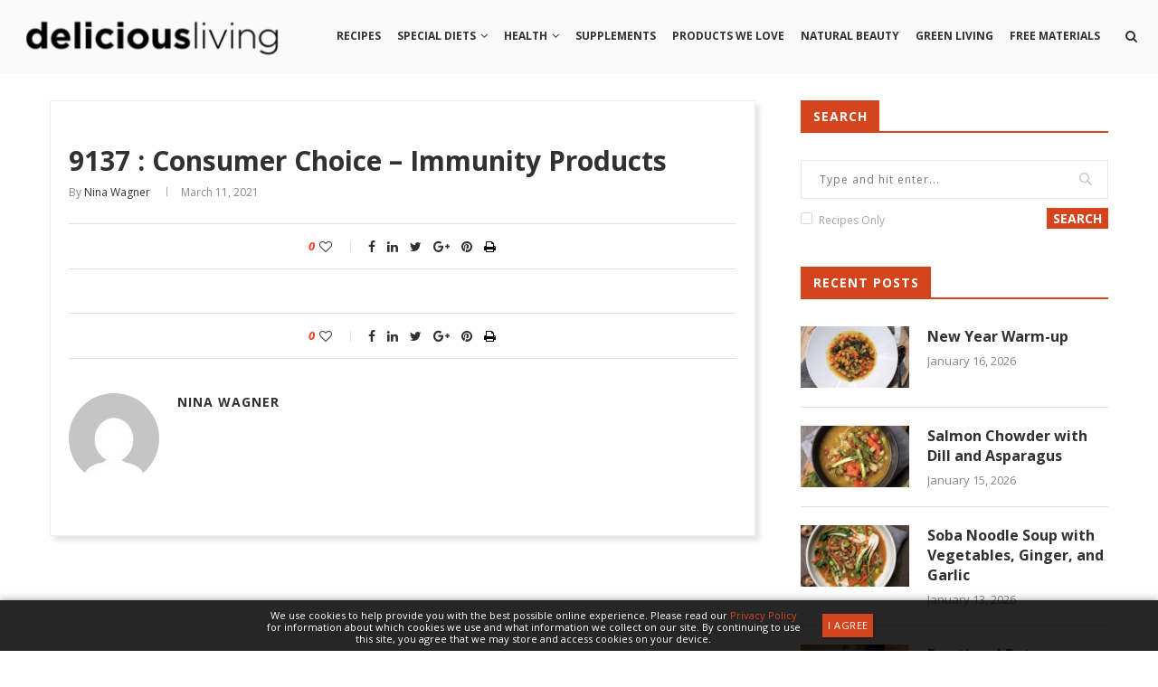

--- FILE ---
content_type: text/html; charset=UTF-8
request_url: https://www.deliciousliving.com/award/9137-consumer-choice-immunity-products-2/
body_size: 23900
content:
<!DOCTYPE html>
<html lang="en-US">
<head>
    <meta charset="UTF-8">
    <meta http-equiv="X-UA-Compatible" content="IE=edge">
    <meta name="viewport" content="width=device-width, initial-scale=1">
    <link rel="profile" href="http://gmpg.org/xfn/11" />
            <link rel="shortcut icon" href="https://www.deliciousliving.com/files/uploads/2025/06/DL-Flavicon-Instagram.jpg" type="image/x-icon" />
        <link rel="apple-touch-icon" sizes="180x180" href="https://www.deliciousliving.com/files/uploads/2025/06/DL-Flavicon-Instagram.jpg">
        <link rel="alternate" type="application/rss+xml" title="Delicious Living RSS Feed" href="https://www.deliciousliving.com/feed/" />
    <link rel="alternate" type="application/atom+xml" title="Delicious Living Atom Feed" href="https://www.deliciousliving.com/feed/atom/" />
    <link rel="pingback" href="https://www.deliciousliving.com/wp/xmlrpc.php" />
    <!--[if lt IE 9]>
    <script src="https://www.deliciousliving.com/files/themes/soledad/js/html5.js"></script>
    <![endif]-->





        <script async src="https://www.googletagmanager.com/gtag/js?id=UA-1167548-8"></script>
    <script>
      window.dataLayer = window.dataLayer || [];
      function gtag(){dataLayer.push(arguments);}
      gtag('js', new Date());

      gtag('config', 'UA-1167548-8');
    </script>
    


        <script async src="https://www.googletagmanager.com/gtag/js?id=G-5BTM0KQ42C"></script>
    <script>
      window.dataLayer = window.dataLayer || [];
      function gtag(){dataLayer.push(arguments);}
      gtag('js', new Date());

      gtag('config', 'G-5BTM0KQ42C');
    </script>
    




        <script async='async' src='https://www.googletagservices.com/tag/js/gpt.js'></script>
    <script>
      var googletag = googletag || {};
      googletag.cmd = googletag.cmd || [];
    </script>

    <script>
      // googletag.cmd.push(function() {
      //   // Define sizeMapping for Responsive Ads
      //   var leaderboardMapping = googletag.sizeMapping()
      //       .addSize([0, 0],     [320, 50])
      //       .addSize([768, 200], [728, 90])
      //       .build();

      //   // Define Ad Slots
      //   googletag.defineSlot('/21773249842/deliciousliving', [[728, 90],  [320, 50]],  'gpt-728_1').defineSizeMapping(leaderboardMapping); // 728x90 #1
      //   googletag.defineSlot('/21773249842/deliciousliving', [[728, 90],  [320, 50]],  'gpt-728_2').defineSizeMapping(leaderboardMapping); // 728x90 #2
      //   googletag.defineSlot('/21773249842/deliciousliving', [[300, 250], [300, 600]], 'gpt-300_1');                                       // 300x250 #1
      //   googletag.defineSlot('/21773249842/deliciousliving', [[300, 250], [300, 600]], 'gpt-300_2');                                       // 300x250 #2
      //   googletag.defineSlot('/21773249842/deliciousliving', [[300, 250], [300, 600]], 'gpt-300_3');                                       // 300x250 #3
      //   googletag.defineSlot('/21773249842/deliciousliving', [[1, 1]],                 'gpt-interstitial');                                // Welcome ad
      //   // googletag.defineSlot('/21773249842/deliciousliving', [[300, 250]],             'gpt-gallery_300');                                 // Gallery 300x250
      //   // googletag.defineSlot('/21773249842/deliciousliving', [[320, 50],  [468, 60]],  'gpt-gallery_468');                                 // Gallery Leaderboard
      //   // googletag.defineSlot('/21773249842/deliciousliving', [[1,1]],                  'gpt-inarticlevideo_1');                            // In Article Video code for article pages
      //   // googletag.defineSlot('/21773249842/deliciousliving', [[1,1]],                  'gpt-floor');                                       // Floor ad
      //   // googletag.defineOutOfPageSlot('/21773249842/deliciousliving',                  'gpt-skin');                                        // Site skin

      //   // Define Settings
      //   googletag.pubads().enableSingleRequest();
      //   googletag.pubads().collapseEmptyDivs();
      //   googletag.enableServices();
      // });
    </script>
    




            <script async src="//pagead2.googlesyndication.com/pagead/js/adsbygoogle.js"></script>
        <script>
          (adsbygoogle = window.adsbygoogle || []).push({
            google_ad_client: "ca-pub-7326544380962657",
            enable_page_level_ads: true
          });
        </script>
    




        <meta name='robots' content='index, follow, max-image-preview:large, max-snippet:-1, max-video-preview:-1' />

	<!-- This site is optimized with the Yoast SEO plugin v26.6 - https://yoast.com/wordpress/plugins/seo/ -->
	<title>9137 : Consumer Choice - Immunity Products - Delicious Living</title>
	<link rel="canonical" href="https://www.deliciousliving.com/award/9137-consumer-choice-immunity-products-2/" />
	<meta property="og:locale" content="en_US" />
	<meta property="og:type" content="article" />
	<meta property="og:title" content="9137 : Consumer Choice - Immunity Products - Delicious Living" />
	<meta property="og:url" content="https://www.deliciousliving.com/award/9137-consumer-choice-immunity-products-2/" />
	<meta property="og:site_name" content="Delicious Living" />
	<meta name="twitter:card" content="summary_large_image" />
	<script type="application/ld+json" class="yoast-schema-graph">{"@context":"https://schema.org","@graph":[{"@type":"WebPage","@id":"https://www.deliciousliving.com/award/9137-consumer-choice-immunity-products-2/","url":"https://www.deliciousliving.com/award/9137-consumer-choice-immunity-products-2/","name":"9137 : Consumer Choice - Immunity Products - Delicious Living","isPartOf":{"@id":"https://www.deliciousliving.com/#website"},"datePublished":"2021-03-11T13:15:05+00:00","breadcrumb":{"@id":"https://www.deliciousliving.com/award/9137-consumer-choice-immunity-products-2/#breadcrumb"},"inLanguage":"en-US","potentialAction":[{"@type":"ReadAction","target":["https://www.deliciousliving.com/award/9137-consumer-choice-immunity-products-2/"]}]},{"@type":"BreadcrumbList","@id":"https://www.deliciousliving.com/award/9137-consumer-choice-immunity-products-2/#breadcrumb","itemListElement":[{"@type":"ListItem","position":1,"name":"Home","item":"https://www.deliciousliving.com/"},{"@type":"ListItem","position":2,"name":"Delicious Living Awards","item":"https://www.deliciousliving.com/award/"},{"@type":"ListItem","position":3,"name":"9137 : Consumer Choice &#8211; Immunity Products"}]},{"@type":"WebSite","@id":"https://www.deliciousliving.com/#website","url":"https://www.deliciousliving.com/","name":"Delicious Living","description":"","potentialAction":[{"@type":"SearchAction","target":{"@type":"EntryPoint","urlTemplate":"https://www.deliciousliving.com/?s={search_term_string}"},"query-input":{"@type":"PropertyValueSpecification","valueRequired":true,"valueName":"search_term_string"}}],"inLanguage":"en-US"}]}</script>
	<!-- / Yoast SEO plugin. -->


<link rel='dns-prefetch' href='//assets.adobedtm.com' />
<link rel='dns-prefetch' href='//www.googletagmanager.com' />
<link rel='dns-prefetch' href='//fonts.googleapis.com' />
<link rel='dns-prefetch' href='//ajax.googleapis.com' />
<link rel="alternate" type="application/rss+xml" title="Delicious Living &raquo; Feed" href="https://www.deliciousliving.com/feed/" />
<link rel="alternate" type="application/rss+xml" title="Delicious Living &raquo; Comments Feed" href="https://www.deliciousliving.com/comments/feed/" />
<link rel="alternate" title="oEmbed (JSON)" type="application/json+oembed" href="https://www.deliciousliving.com/wp-json/oembed/1.0/embed?url=https%3A%2F%2Fwww.deliciousliving.com%2Faward%2F9137-consumer-choice-immunity-products-2%2F" />
<link rel="alternate" title="oEmbed (XML)" type="text/xml+oembed" href="https://www.deliciousliving.com/wp-json/oembed/1.0/embed?url=https%3A%2F%2Fwww.deliciousliving.com%2Faward%2F9137-consumer-choice-immunity-products-2%2F&#038;format=xml" />
<style id='wp-img-auto-sizes-contain-inline-css' type='text/css'>
img:is([sizes=auto i],[sizes^="auto," i]){contain-intrinsic-size:3000px 1500px}
/*# sourceURL=wp-img-auto-sizes-contain-inline-css */
</style>
<style id='wp-emoji-styles-inline-css' type='text/css'>

	img.wp-smiley, img.emoji {
		display: inline !important;
		border: none !important;
		box-shadow: none !important;
		height: 1em !important;
		width: 1em !important;
		margin: 0 0.07em !important;
		vertical-align: -0.1em !important;
		background: none !important;
		padding: 0 !important;
	}
/*# sourceURL=wp-emoji-styles-inline-css */
</style>
<style id='wp-block-library-inline-css' type='text/css'>
:root{--wp-block-synced-color:#7a00df;--wp-block-synced-color--rgb:122,0,223;--wp-bound-block-color:var(--wp-block-synced-color);--wp-editor-canvas-background:#ddd;--wp-admin-theme-color:#007cba;--wp-admin-theme-color--rgb:0,124,186;--wp-admin-theme-color-darker-10:#006ba1;--wp-admin-theme-color-darker-10--rgb:0,107,160.5;--wp-admin-theme-color-darker-20:#005a87;--wp-admin-theme-color-darker-20--rgb:0,90,135;--wp-admin-border-width-focus:2px}@media (min-resolution:192dpi){:root{--wp-admin-border-width-focus:1.5px}}.wp-element-button{cursor:pointer}:root .has-very-light-gray-background-color{background-color:#eee}:root .has-very-dark-gray-background-color{background-color:#313131}:root .has-very-light-gray-color{color:#eee}:root .has-very-dark-gray-color{color:#313131}:root .has-vivid-green-cyan-to-vivid-cyan-blue-gradient-background{background:linear-gradient(135deg,#00d084,#0693e3)}:root .has-purple-crush-gradient-background{background:linear-gradient(135deg,#34e2e4,#4721fb 50%,#ab1dfe)}:root .has-hazy-dawn-gradient-background{background:linear-gradient(135deg,#faaca8,#dad0ec)}:root .has-subdued-olive-gradient-background{background:linear-gradient(135deg,#fafae1,#67a671)}:root .has-atomic-cream-gradient-background{background:linear-gradient(135deg,#fdd79a,#004a59)}:root .has-nightshade-gradient-background{background:linear-gradient(135deg,#330968,#31cdcf)}:root .has-midnight-gradient-background{background:linear-gradient(135deg,#020381,#2874fc)}:root{--wp--preset--font-size--normal:16px;--wp--preset--font-size--huge:42px}.has-regular-font-size{font-size:1em}.has-larger-font-size{font-size:2.625em}.has-normal-font-size{font-size:var(--wp--preset--font-size--normal)}.has-huge-font-size{font-size:var(--wp--preset--font-size--huge)}.has-text-align-center{text-align:center}.has-text-align-left{text-align:left}.has-text-align-right{text-align:right}.has-fit-text{white-space:nowrap!important}#end-resizable-editor-section{display:none}.aligncenter{clear:both}.items-justified-left{justify-content:flex-start}.items-justified-center{justify-content:center}.items-justified-right{justify-content:flex-end}.items-justified-space-between{justify-content:space-between}.screen-reader-text{border:0;clip-path:inset(50%);height:1px;margin:-1px;overflow:hidden;padding:0;position:absolute;width:1px;word-wrap:normal!important}.screen-reader-text:focus{background-color:#ddd;clip-path:none;color:#444;display:block;font-size:1em;height:auto;left:5px;line-height:normal;padding:15px 23px 14px;text-decoration:none;top:5px;width:auto;z-index:100000}html :where(.has-border-color){border-style:solid}html :where([style*=border-top-color]){border-top-style:solid}html :where([style*=border-right-color]){border-right-style:solid}html :where([style*=border-bottom-color]){border-bottom-style:solid}html :where([style*=border-left-color]){border-left-style:solid}html :where([style*=border-width]){border-style:solid}html :where([style*=border-top-width]){border-top-style:solid}html :where([style*=border-right-width]){border-right-style:solid}html :where([style*=border-bottom-width]){border-bottom-style:solid}html :where([style*=border-left-width]){border-left-style:solid}html :where(img[class*=wp-image-]){height:auto;max-width:100%}:where(figure){margin:0 0 1em}html :where(.is-position-sticky){--wp-admin--admin-bar--position-offset:var(--wp-admin--admin-bar--height,0px)}@media screen and (max-width:600px){html :where(.is-position-sticky){--wp-admin--admin-bar--position-offset:0px}}

/*# sourceURL=wp-block-library-inline-css */
</style><style id='global-styles-inline-css' type='text/css'>
:root{--wp--preset--aspect-ratio--square: 1;--wp--preset--aspect-ratio--4-3: 4/3;--wp--preset--aspect-ratio--3-4: 3/4;--wp--preset--aspect-ratio--3-2: 3/2;--wp--preset--aspect-ratio--2-3: 2/3;--wp--preset--aspect-ratio--16-9: 16/9;--wp--preset--aspect-ratio--9-16: 9/16;--wp--preset--color--black: #000000;--wp--preset--color--cyan-bluish-gray: #abb8c3;--wp--preset--color--white: #ffffff;--wp--preset--color--pale-pink: #f78da7;--wp--preset--color--vivid-red: #cf2e2e;--wp--preset--color--luminous-vivid-orange: #ff6900;--wp--preset--color--luminous-vivid-amber: #fcb900;--wp--preset--color--light-green-cyan: #7bdcb5;--wp--preset--color--vivid-green-cyan: #00d084;--wp--preset--color--pale-cyan-blue: #8ed1fc;--wp--preset--color--vivid-cyan-blue: #0693e3;--wp--preset--color--vivid-purple: #9b51e0;--wp--preset--gradient--vivid-cyan-blue-to-vivid-purple: linear-gradient(135deg,rgb(6,147,227) 0%,rgb(155,81,224) 100%);--wp--preset--gradient--light-green-cyan-to-vivid-green-cyan: linear-gradient(135deg,rgb(122,220,180) 0%,rgb(0,208,130) 100%);--wp--preset--gradient--luminous-vivid-amber-to-luminous-vivid-orange: linear-gradient(135deg,rgb(252,185,0) 0%,rgb(255,105,0) 100%);--wp--preset--gradient--luminous-vivid-orange-to-vivid-red: linear-gradient(135deg,rgb(255,105,0) 0%,rgb(207,46,46) 100%);--wp--preset--gradient--very-light-gray-to-cyan-bluish-gray: linear-gradient(135deg,rgb(238,238,238) 0%,rgb(169,184,195) 100%);--wp--preset--gradient--cool-to-warm-spectrum: linear-gradient(135deg,rgb(74,234,220) 0%,rgb(151,120,209) 20%,rgb(207,42,186) 40%,rgb(238,44,130) 60%,rgb(251,105,98) 80%,rgb(254,248,76) 100%);--wp--preset--gradient--blush-light-purple: linear-gradient(135deg,rgb(255,206,236) 0%,rgb(152,150,240) 100%);--wp--preset--gradient--blush-bordeaux: linear-gradient(135deg,rgb(254,205,165) 0%,rgb(254,45,45) 50%,rgb(107,0,62) 100%);--wp--preset--gradient--luminous-dusk: linear-gradient(135deg,rgb(255,203,112) 0%,rgb(199,81,192) 50%,rgb(65,88,208) 100%);--wp--preset--gradient--pale-ocean: linear-gradient(135deg,rgb(255,245,203) 0%,rgb(182,227,212) 50%,rgb(51,167,181) 100%);--wp--preset--gradient--electric-grass: linear-gradient(135deg,rgb(202,248,128) 0%,rgb(113,206,126) 100%);--wp--preset--gradient--midnight: linear-gradient(135deg,rgb(2,3,129) 0%,rgb(40,116,252) 100%);--wp--preset--font-size--small: 13px;--wp--preset--font-size--medium: 20px;--wp--preset--font-size--large: 36px;--wp--preset--font-size--x-large: 42px;--wp--preset--spacing--20: 0.44rem;--wp--preset--spacing--30: 0.67rem;--wp--preset--spacing--40: 1rem;--wp--preset--spacing--50: 1.5rem;--wp--preset--spacing--60: 2.25rem;--wp--preset--spacing--70: 3.38rem;--wp--preset--spacing--80: 5.06rem;--wp--preset--shadow--natural: 6px 6px 9px rgba(0, 0, 0, 0.2);--wp--preset--shadow--deep: 12px 12px 50px rgba(0, 0, 0, 0.4);--wp--preset--shadow--sharp: 6px 6px 0px rgba(0, 0, 0, 0.2);--wp--preset--shadow--outlined: 6px 6px 0px -3px rgb(255, 255, 255), 6px 6px rgb(0, 0, 0);--wp--preset--shadow--crisp: 6px 6px 0px rgb(0, 0, 0);}:where(.is-layout-flex){gap: 0.5em;}:where(.is-layout-grid){gap: 0.5em;}body .is-layout-flex{display: flex;}.is-layout-flex{flex-wrap: wrap;align-items: center;}.is-layout-flex > :is(*, div){margin: 0;}body .is-layout-grid{display: grid;}.is-layout-grid > :is(*, div){margin: 0;}:where(.wp-block-columns.is-layout-flex){gap: 2em;}:where(.wp-block-columns.is-layout-grid){gap: 2em;}:where(.wp-block-post-template.is-layout-flex){gap: 1.25em;}:where(.wp-block-post-template.is-layout-grid){gap: 1.25em;}.has-black-color{color: var(--wp--preset--color--black) !important;}.has-cyan-bluish-gray-color{color: var(--wp--preset--color--cyan-bluish-gray) !important;}.has-white-color{color: var(--wp--preset--color--white) !important;}.has-pale-pink-color{color: var(--wp--preset--color--pale-pink) !important;}.has-vivid-red-color{color: var(--wp--preset--color--vivid-red) !important;}.has-luminous-vivid-orange-color{color: var(--wp--preset--color--luminous-vivid-orange) !important;}.has-luminous-vivid-amber-color{color: var(--wp--preset--color--luminous-vivid-amber) !important;}.has-light-green-cyan-color{color: var(--wp--preset--color--light-green-cyan) !important;}.has-vivid-green-cyan-color{color: var(--wp--preset--color--vivid-green-cyan) !important;}.has-pale-cyan-blue-color{color: var(--wp--preset--color--pale-cyan-blue) !important;}.has-vivid-cyan-blue-color{color: var(--wp--preset--color--vivid-cyan-blue) !important;}.has-vivid-purple-color{color: var(--wp--preset--color--vivid-purple) !important;}.has-black-background-color{background-color: var(--wp--preset--color--black) !important;}.has-cyan-bluish-gray-background-color{background-color: var(--wp--preset--color--cyan-bluish-gray) !important;}.has-white-background-color{background-color: var(--wp--preset--color--white) !important;}.has-pale-pink-background-color{background-color: var(--wp--preset--color--pale-pink) !important;}.has-vivid-red-background-color{background-color: var(--wp--preset--color--vivid-red) !important;}.has-luminous-vivid-orange-background-color{background-color: var(--wp--preset--color--luminous-vivid-orange) !important;}.has-luminous-vivid-amber-background-color{background-color: var(--wp--preset--color--luminous-vivid-amber) !important;}.has-light-green-cyan-background-color{background-color: var(--wp--preset--color--light-green-cyan) !important;}.has-vivid-green-cyan-background-color{background-color: var(--wp--preset--color--vivid-green-cyan) !important;}.has-pale-cyan-blue-background-color{background-color: var(--wp--preset--color--pale-cyan-blue) !important;}.has-vivid-cyan-blue-background-color{background-color: var(--wp--preset--color--vivid-cyan-blue) !important;}.has-vivid-purple-background-color{background-color: var(--wp--preset--color--vivid-purple) !important;}.has-black-border-color{border-color: var(--wp--preset--color--black) !important;}.has-cyan-bluish-gray-border-color{border-color: var(--wp--preset--color--cyan-bluish-gray) !important;}.has-white-border-color{border-color: var(--wp--preset--color--white) !important;}.has-pale-pink-border-color{border-color: var(--wp--preset--color--pale-pink) !important;}.has-vivid-red-border-color{border-color: var(--wp--preset--color--vivid-red) !important;}.has-luminous-vivid-orange-border-color{border-color: var(--wp--preset--color--luminous-vivid-orange) !important;}.has-luminous-vivid-amber-border-color{border-color: var(--wp--preset--color--luminous-vivid-amber) !important;}.has-light-green-cyan-border-color{border-color: var(--wp--preset--color--light-green-cyan) !important;}.has-vivid-green-cyan-border-color{border-color: var(--wp--preset--color--vivid-green-cyan) !important;}.has-pale-cyan-blue-border-color{border-color: var(--wp--preset--color--pale-cyan-blue) !important;}.has-vivid-cyan-blue-border-color{border-color: var(--wp--preset--color--vivid-cyan-blue) !important;}.has-vivid-purple-border-color{border-color: var(--wp--preset--color--vivid-purple) !important;}.has-vivid-cyan-blue-to-vivid-purple-gradient-background{background: var(--wp--preset--gradient--vivid-cyan-blue-to-vivid-purple) !important;}.has-light-green-cyan-to-vivid-green-cyan-gradient-background{background: var(--wp--preset--gradient--light-green-cyan-to-vivid-green-cyan) !important;}.has-luminous-vivid-amber-to-luminous-vivid-orange-gradient-background{background: var(--wp--preset--gradient--luminous-vivid-amber-to-luminous-vivid-orange) !important;}.has-luminous-vivid-orange-to-vivid-red-gradient-background{background: var(--wp--preset--gradient--luminous-vivid-orange-to-vivid-red) !important;}.has-very-light-gray-to-cyan-bluish-gray-gradient-background{background: var(--wp--preset--gradient--very-light-gray-to-cyan-bluish-gray) !important;}.has-cool-to-warm-spectrum-gradient-background{background: var(--wp--preset--gradient--cool-to-warm-spectrum) !important;}.has-blush-light-purple-gradient-background{background: var(--wp--preset--gradient--blush-light-purple) !important;}.has-blush-bordeaux-gradient-background{background: var(--wp--preset--gradient--blush-bordeaux) !important;}.has-luminous-dusk-gradient-background{background: var(--wp--preset--gradient--luminous-dusk) !important;}.has-pale-ocean-gradient-background{background: var(--wp--preset--gradient--pale-ocean) !important;}.has-electric-grass-gradient-background{background: var(--wp--preset--gradient--electric-grass) !important;}.has-midnight-gradient-background{background: var(--wp--preset--gradient--midnight) !important;}.has-small-font-size{font-size: var(--wp--preset--font-size--small) !important;}.has-medium-font-size{font-size: var(--wp--preset--font-size--medium) !important;}.has-large-font-size{font-size: var(--wp--preset--font-size--large) !important;}.has-x-large-font-size{font-size: var(--wp--preset--font-size--x-large) !important;}
/*# sourceURL=global-styles-inline-css */
</style>

<style id='classic-theme-styles-inline-css' type='text/css'>
/*! This file is auto-generated */
.wp-block-button__link{color:#fff;background-color:#32373c;border-radius:9999px;box-shadow:none;text-decoration:none;padding:calc(.667em + 2px) calc(1.333em + 2px);font-size:1.125em}.wp-block-file__button{background:#32373c;color:#fff;text-decoration:none}
/*# sourceURL=/wp-includes/css/classic-themes.min.css */
</style>
<link rel='stylesheet' id='cs-custom-css' href='https://www.deliciousliving.com/files/plugins/custom_functions/css/cs_custom.css?ver=22' type='text/css' media='all' />
<link rel='stylesheet' id='esg-plugin-settings-css' href='https://www.deliciousliving.com/files/plugins/essential-grid/public/assets/css/settings.css?ver=3.1.0' type='text/css' media='all' />
<link rel='stylesheet' id='tp-fontello-css' href='https://www.deliciousliving.com/files/plugins/essential-grid/public/assets/font/fontello/css/fontello.css?ver=3.1.0' type='text/css' media='all' />
<link rel='stylesheet' id='penci-oswald-css' href='//fonts.googleapis.com/css?family=Oswald%3A400&#038;ver=6.9' type='text/css' media='all' />
<link rel='stylesheet' id='wpurp_style_minified-css' href='https://www.deliciousliving.com/files/plugins/wp-ultimate-recipe-premium/core/assets/wpurp-public.css?ver=3.10.1' type='text/css' media='all' />
<link rel='stylesheet' id='wpurp_style1-css' href='https://www.deliciousliving.com/files/plugins/wp-ultimate-recipe-premium/core/vendor/font-awesome/css/font-awesome.min.css?ver=3.10.1' type='text/css' media='all' />
<link rel='stylesheet' id='wpurp_style2-css' href='https://fonts.googleapis.com/css?family=Open+Sans&#038;ver=3.10.1' type='text/css' media='all' />
<link rel='stylesheet' id='wpurp_style3-css' href='https://www.deliciousliving.com/files/plugins/wp-ultimate-recipe-premium/core/vendor/select2/select2.css?ver=3.10.1' type='text/css' media='all' />
<link rel='stylesheet' id='wpurp_style4-css' href='//ajax.googleapis.com/ajax/libs/jqueryui/1.10.4/themes/smoothness/jquery-ui.css?ver=3.10.1' type='text/css' media='all' />
<link rel='stylesheet' id='wpupg_style1-css' href='https://www.deliciousliving.com/files/plugins/wp-ultimate-recipe-premium/premium/vendor/wp-ultimate-post-grid-premium/core/css/filter.css?ver=2.7.0' type='text/css' media='all' />
<link rel='stylesheet' id='wpupg_style2-css' href='https://www.deliciousliving.com/files/plugins/wp-ultimate-recipe-premium/premium/vendor/wp-ultimate-post-grid-premium/core/css/pagination.css?ver=2.7.0' type='text/css' media='all' />
<link rel='stylesheet' id='wpupg_style3-css' href='https://www.deliciousliving.com/files/plugins/wp-ultimate-recipe-premium/premium/vendor/wp-ultimate-post-grid-premium/core/css/grid.css?ver=2.7.0' type='text/css' media='all' />
<link rel='stylesheet' id='wpupg_style4-css' href='https://www.deliciousliving.com/files/plugins/wp-ultimate-recipe-premium/premium/vendor/wp-ultimate-post-grid-premium/core/css/layout_base.css?ver=2.7.0' type='text/css' media='all' />
<link rel='stylesheet' id='wpupg_style5-css' href='https://www.deliciousliving.com/files/plugins/wp-ultimate-recipe-premium/premium/vendor/wp-ultimate-post-grid-premium/premium/addons/filter-dropdown/css/filter-dropdown.css?ver=2.7.0' type='text/css' media='all' />
<link rel='stylesheet' id='wpupg_style6-css' href='https://www.deliciousliving.com/files/plugins/wp-ultimate-recipe-premium/premium/vendor/wp-ultimate-post-grid-premium/core/vendor/select2/css/select2.css?ver=2.7.0' type='text/css' media='all' />
<link rel='stylesheet' id='penci-fonts-css' href='//fonts.googleapis.com/css?family=PT+Serif%3A300%2C300italic%2C400%2C400italic%2C500%2C500italic%2C700%2C700italic%2C800%2C800italic%7CPlayfair+Display+SC%3A300%2C300italic%2C400%2C400italic%2C500%2C500italic%2C700%2C700italic%2C800%2C800italic%7CMontserrat%3A300%2C300italic%2C400%2C400italic%2C500%2C500italic%2C700%2C700italic%2C800%2C800italic%7COpen+Sans%3A300%2C300italic%2C400%2C400italic%2C500%2C500italic%2C700%2C700italic%2C800%2C800italic%26subset%3Dcyrillic%2Ccyrillic-ext%2Cgreek%2Cgreek-ext%2Clatin-ext&#038;ver=1.0' type='text/css' media='all' />
<link rel='stylesheet' id='penci_style-css' href='https://www.deliciousliving.com/files/themes/soledad/style.css?ver=5.32' type='text/css' media='all' />
<link rel='stylesheet' id='informa_style-css' href='https://www.deliciousliving.com/files/themes/soledad/informa-style.css?ver=5.1' type='text/css' media='all' />
<link rel='stylesheet' id='instag-slider-css' href='https://www.deliciousliving.com/files/plugins/instagram-slider-widget/assets/css/instag-slider.css?ver=1.4.0' type='text/css' media='all' />
<script type="text/javascript" src="https://www.deliciousliving.com/wp/wp-includes/js/jquery/jquery.min.js?ver=3.7.1" id="jquery-core-js"></script>
<script type="text/javascript" src="https://www.deliciousliving.com/wp/wp-includes/js/jquery/jquery-migrate.min.js?ver=3.4.1" id="jquery-migrate-js"></script>
<script type="text/javascript" src="https://www.deliciousliving.com/files/plugins/instagram-slider-widget/assets/js/jquery.flexslider-min.js?ver=2.2" id="jquery-pllexi-slider-js"></script>

<!-- Google tag (gtag.js) snippet added by Site Kit -->
<!-- Google Analytics snippet added by Site Kit -->
<script type="text/javascript" src="https://www.googletagmanager.com/gtag/js?id=G-8M389ETVZ9" id="google_gtagjs-js" async></script>
<script type="text/javascript" id="google_gtagjs-js-after">
/* <![CDATA[ */
window.dataLayer = window.dataLayer || [];function gtag(){dataLayer.push(arguments);}
gtag("set","linker",{"domains":["www.deliciousliving.com"]});
gtag("js", new Date());
gtag("set", "developer_id.dZTNiMT", true);
gtag("config", "G-8M389ETVZ9");
//# sourceURL=google_gtagjs-js-after
/* ]]> */
</script>
<link rel="https://api.w.org/" href="https://www.deliciousliving.com/wp-json/" /><link rel="EditURI" type="application/rsd+xml" title="RSD" href="https://www.deliciousliving.com/wp/xmlrpc.php?rsd" />
<meta name="generator" content="WordPress 6.9" />
<link rel='shortlink' href='https://www.deliciousliving.com/?p=29612' />
<style type="text/css">/* =Responsive Map fix
    -------------------------------------------------------------- */
    .ecpt_map_canvas img {
        max-width: none;
    }</style><meta name="generator" content="Site Kit by Google 1.168.0" />	<style type="text/css">
																											</style>
<style type="text/css">.wpupg-grid { transition: height 0.8s; }</style>    <style type="text/css">
				h1, h2, h3, h4, h5, h6, h2.penci-heading-video, #navigation .menu li a, .penci-photo-2-effect figcaption h2, .headline-title, a.penci-topbar-post-title, #sidebar-nav .menu li a, .penci-slider .pencislider-container .pencislider-content .pencislider-title, .penci-slider
		.pencislider-container .pencislider-content .pencislider-button,
		.author-quote span, .penci-more-link a.more-link, .penci-post-share-box .dt-share, .post-share a .dt-share, .author-content h5, .post-pagination h5, .post-box-title, .penci-countdown .countdown-amount, .penci-countdown .countdown-period, .penci-pagination a, .penci-pagination .disable-url, ul.footer-socials li a span,
		.widget input[type="submit"], .widget button[type="submit"], .penci-sidebar-content .widget-title, #respond h3.comment-reply-title span, .widget-social.show-text a span, .footer-widget-wrapper .widget .widget-title,
		.container.penci-breadcrumb span, .container.penci-breadcrumb span a, .error-404 .go-back-home a, .post-entry .penci-portfolio-filter ul li a, .penci-portfolio-filter ul li a, .portfolio-overlay-content .portfolio-short .portfolio-title a, .home-featured-cat-content .magcat-detail h3 a, .post-entry blockquote cite,
		.post-entry blockquote .author, .tags-share-box.hide-tags.page-share .share-title, .widget ul.side-newsfeed li .side-item .side-item-text h4 a, .thecomment .comment-text span.author, .thecomment .comment-text span.author a, .post-comments span.reply a, #respond h3, #respond label, .wpcf7 label, #respond #submit, .wpcf7 input[type="submit"], .widget_wysija input[type="submit"], .archive-box span,
		.archive-box h1, .gallery .gallery-caption, .contact-form input[type=submit], ul.penci-topbar-menu > li a, div.penci-topbar-menu > ul > li a, .featured-style-29 .penci-featured-slider-button a, .pencislider-container .pencislider-content .pencislider-title, .pencislider-container
		.pencislider-content .pencislider-button, ul.homepage-featured-boxes .penci-fea-in.boxes-style-3 h4 span span, .pencislider-container .pencislider-content .pencislider-button, .woocommerce div.product .woocommerce-tabs .panel #respond .comment-reply-title, .penci-recipe-index-wrap .penci-index-more-link a { font-family: 'Open Sans', sans-serif; font-weight: normal; }
		.featured-style-29 .penci-featured-slider-button a, #bbpress-forums #bbp-search-form .button{ font-weight: bold; }
						body, textarea, #respond textarea, .widget input[type="text"], .widget input[type="email"], .widget input[type="date"], .widget input[type="number"], .wpcf7 textarea, .mc4wp-form input, #respond input, .wpcf7 input, #searchform input.search-input, ul.homepage-featured-boxes .penci-fea-in
		h4, .widget.widget_categories ul li span.category-item-count, .about-widget .about-me-heading, .widget ul.side-newsfeed li .side-item .side-item-text .side-item-meta { font-family: 'Open Sans', sans-serif; }
		p { line-height: 1.8; }
								#navigation .menu li a { font-family: 'Open Sans', sans-serif; font-weight: normal; }
						.header-slogan .header-slogan-text { font-style:normal; }
												h1, h2, h3, h4, h5, h6, #sidebar-nav .menu li a, #navigation .menu li a, a.penci-topbar-post-title, .penci-slider .pencislider-container .pencislider-content .pencislider-title, .penci-slider .pencislider-container .pencislider-content .pencislider-button,
		.headline-title, .author-quote span, .penci-more-link a.more-link, .author-content h5, .post-pagination h5, .post-box-title, .penci-countdown .countdown-amount, .penci-countdown .countdown-period, .penci-pagination a, .penci-pagination .disable-url, ul.footer-socials li a span,
		.penci-sidebar-content .widget-title, #respond h3.comment-reply-title span, .widget-social.show-text a span, .footer-widget-wrapper .widget .widget-title, .error-404 .go-back-home a, .home-featured-cat-content .magcat-detail h3 a, .post-entry blockquote cite, .pencislider-container .pencislider-content .pencislider-title, .pencislider-container
		.pencislider-content .pencislider-button, .post-entry blockquote .author, .tags-share-box.hide-tags.page-share .share-title, .widget ul.side-newsfeed li .side-item .side-item-text h4 a, .thecomment .comment-text span.author, .thecomment .comment-text span.author a, #respond h3, #respond label, .wpcf7 label, #respond #submit, .wpcf7 input[type="submit"], .widget_wysija input[type="submit"], .archive-box span,
		.archive-box h1, .gallery .gallery-caption, .widget input[type="submit"], .widget button[type="submit"], .contact-form input[type=submit], ul.penci-topbar-menu > li a, div.penci-topbar-menu > ul > li a, .penci-recipe-index-wrap .penci-index-more-link a, #bbpress-forums #bbp-search-form .button { font-weight: 600; }
						#navigation .menu li a { font-weight: 700; }
								body.penci-body-boxed { background-image: url(http://deliciousliving3.local/wp-content/uploads/2018/04/foodnetwork-pattern.png); }
						body.penci-body-boxed { background-repeat:repeat; }
						body.penci-body-boxed { background-attachment:scroll; }
						body.penci-body-boxed { background-size:auto; }
						#header .inner-header .container { padding:30px 0; }
																		
				a, .post-entry .penci-portfolio-filter ul li a:hover, .penci-portfolio-filter ul li a:hover, .penci-portfolio-filter ul li.active a, .post-entry .penci-portfolio-filter ul li.active a, .penci-countdown .countdown-amount, .archive-box h1, .post-entry a, .container.penci-breadcrumb span a:hover, .post-entry blockquote:before, .post-entry blockquote cite, .post-entry blockquote .author, .wpb_text_column blockquote:before, .wpb_text_column blockquote cite, .wpb_text_column blockquote .author, .penci-pagination a:hover, ul.penci-topbar-menu > li a:hover, div.penci-topbar-menu > ul > li a:hover, .penci-recipe-heading a.penci-recipe-print, .main-nav-social a:hover, .widget-social .remove-circle a:hover i, .penci-recipe-index .cat > a.penci-cat-name, #bbpress-forums li.bbp-body ul.forum li.bbp-forum-info a:hover, #bbpress-forums li.bbp-body ul.topic li.bbp-topic-title a:hover, #bbpress-forums li.bbp-body ul.forum li.bbp-forum-info .bbp-forum-content a, #bbpress-forums li.bbp-body ul.topic p.bbp-topic-meta a, #bbpress-forums .bbp-breadcrumb a:hover, #bbpress-forums .bbp-forum-freshness a:hover, #bbpress-forums .bbp-topic-freshness a:hover, #buddypress ul.item-list li div.item-title a, #buddypress ul.item-list li h4 a, #buddypress .activity-header a:first-child, #buddypress .comment-meta a:first-child, #buddypress .acomment-meta a:first-child, div.bbp-template-notice a:hover{ color: #d4451d; }
		.penci-home-popular-post ul.slick-dots li button:hover, .penci-home-popular-post ul.slick-dots li.slick-active button, .post-entry blockquote .author span:after, .error-image:after, .error-404 .go-back-home a:after, .penci-header-signup-form, .woocommerce span.onsale, .woocommerce #respond input#submit:hover, .woocommerce a.button:hover, .woocommerce button.button:hover, .woocommerce input.button:hover, .woocommerce nav.woocommerce-pagination ul li span.current, .woocommerce div.product .entry-summary div[itemprop="description"]:before, .woocommerce div.product .entry-summary div[itemprop="description"] blockquote .author span:after, .woocommerce div.product .woocommerce-tabs #tab-description blockquote .author span:after, .woocommerce #respond input#submit.alt:hover, .woocommerce a.button.alt:hover, .woocommerce button.button.alt:hover, .woocommerce input.button.alt:hover, #top-search.shoping-cart-icon > a > span, #penci-demobar .buy-button, #penci-demobar .buy-button:hover, .penci-recipe-heading a.penci-recipe-print:hover, .penci-review-process span, .penci-review-score-total, #navigation.menu-style-2 ul.menu ul:before, #navigation.menu-style-2 .menu ul ul:before, .penci-go-to-top-floating, .post-entry.blockquote-style-2 blockquote:before, #bbpress-forums #bbp-search-form .button, #bbpress-forums #bbp-search-form .button:hover, .wrapper-boxed .bbp-pagination-links span.current, #bbpress-forums #bbp_reply_submit:hover, #bbpress-forums #bbp_topic_submit:hover, #buddypress .dir-search input[type=submit], #buddypress .groups-members-search input[type=submit], #buddypress button:hover, #buddypress a.button:hover, #buddypress a.button:focus, #buddypress input[type=button]:hover, #buddypress input[type=reset]:hover, #buddypress ul.button-nav li a:hover, #buddypress ul.button-nav li.current a, #buddypress div.generic-button a:hover, #buddypress .comment-reply-link:hover, #buddypress input[type=submit]:hover, #buddypress div.pagination .pagination-links .current, #buddypress div.item-list-tabs ul li.selected a, #buddypress div.item-list-tabs ul li.current a, #buddypress div.item-list-tabs ul li a:hover, #buddypress table.notifications thead tr, #buddypress table.notifications-settings thead tr, #buddypress table.profile-settings thead tr, #buddypress table.profile-fields thead tr, #buddypress table.wp-profile-fields thead tr, #buddypress table.messages-notices thead tr, #buddypress table.forum thead tr, #buddypress input[type=submit] { background-color: #d4451d; }
		.penci-pagination ul.page-numbers li span.current, #comments_pagination span { color: #fff; background: #d4451d; border-color: #d4451d; }
		.footer-instagram h4.footer-instagram-title > span:before, .woocommerce nav.woocommerce-pagination ul li span.current, .penci-pagination.penci-ajax-more a.penci-ajax-more-button:hover, .penci-recipe-heading a.penci-recipe-print:hover, .home-featured-cat-content.style-14 .magcat-padding:before, .wrapper-boxed .bbp-pagination-links span.current, #buddypress .dir-search input[type=submit], #buddypress .groups-members-search input[type=submit], #buddypress button:hover, #buddypress a.button:hover, #buddypress a.button:focus, #buddypress input[type=button]:hover, #buddypress input[type=reset]:hover, #buddypress ul.button-nav li a:hover, #buddypress ul.button-nav li.current a, #buddypress div.generic-button a:hover, #buddypress .comment-reply-link:hover, #buddypress input[type=submit]:hover, #buddypress div.pagination .pagination-links .current, #buddypress input[type=submit] { border-color: #d4451d; }
		.woocommerce .woocommerce-error, .woocommerce .woocommerce-info, .woocommerce .woocommerce-message { border-top-color: #d4451d; }
		.penci-slider ol.penci-control-nav li a.penci-active, .penci-slider ol.penci-control-nav li a:hover, .penci-related-carousel .owl-dot.active span, .penci-owl-carousel-slider .owl-dot.active span{ border-color: #d4451d; background-color: #d4451d; }
		.woocommerce .woocommerce-message:before, .woocommerce form.checkout table.shop_table .order-total .amount, .woocommerce ul.products li.product .price ins, .woocommerce ul.products li.product .price, .woocommerce div.product p.price ins, .woocommerce div.product span.price ins, .woocommerce div.product p.price, .woocommerce div.product .entry-summary div[itemprop="description"] blockquote:before, .woocommerce div.product .woocommerce-tabs #tab-description blockquote:before, .woocommerce div.product .entry-summary div[itemprop="description"] blockquote cite, .woocommerce div.product .entry-summary div[itemprop="description"] blockquote .author, .woocommerce div.product .woocommerce-tabs #tab-description blockquote cite, .woocommerce div.product .woocommerce-tabs #tab-description blockquote .author, .woocommerce div.product .product_meta > span a:hover, .woocommerce div.product .woocommerce-tabs ul.tabs li.active, .woocommerce ul.cart_list li .amount, .woocommerce ul.product_list_widget li .amount, .woocommerce table.shop_table td.product-name a:hover, .woocommerce table.shop_table td.product-price span, .woocommerce table.shop_table td.product-subtotal span, .woocommerce-cart .cart-collaterals .cart_totals table td .amount, .woocommerce .woocommerce-info:before, .woocommerce div.product span.price { color: #d4451d; }
								.penci-home-popular-post .item-related h3 a { font-size: 18px; }
								.penci-top-bar, ul.penci-topbar-menu ul.sub-menu, div.penci-topbar-menu > ul ul.sub-menu { background-color: #111111; }
						.headline-title { background-color: #f93f23; }
												a.penci-topbar-post-title { color: #ffffff; }
						a.penci-topbar-post-title:hover { color: #f93f23; }
						a.penci-topbar-post-title { text-transform: none; letter-spacing: 0; }
												ul.penci-topbar-menu > li a:hover, div.penci-topbar-menu > ul > li a:hover { color: #f93f23; }
										.penci-topbar-social a:hover { color: #f93f23; }
						#header .inner-header { background-color: #ffffff; background-image: none; }
								#navigation, .show-search { background: #fafafa; }
						#navigation ul.menu > li > a:before, #navigation .menu > ul > li > a:before{ content: none; }
								#navigation, #navigation.header-layout-bottom { border-color: #fafafa; }
								#navigation .menu li a:hover, #navigation .menu li.current-menu-item > a, #navigation .menu > li.current_page_item > a, #navigation .menu li:hover > a, #navigation .menu > li.current-menu-ancestor > a, #navigation .menu > li.current-menu-item > a { color:  #ffffff; }
		#navigation ul.menu > li > a:before, #navigation .menu > ul > li > a:before { background: #ffffff; }
						#navigation.menu-item-padding .menu > li > a:hover, #navigation.menu-item-padding .menu > li:hover > a, #navigation.menu-item-padding .menu > li.current-menu-item > a, #navigation.menu-item-padding .menu > li.current_page_item > a, #navigation.menu-item-padding .menu > li.current-menu-ancestor > a, #navigation.menu-item-padding .menu > li.current-menu-item > a { background-color:  #d4451d; }
												#navigation .penci-megamenu .penci-mega-child-categories, #navigation.menu-style-2 .penci-megamenu .penci-mega-child-categories a.cat-active { background-color: #ffffff; }
												#navigation .penci-megamenu .penci-mega-child-categories a.cat-active, #navigation .menu .penci-megamenu .penci-mega-child-categories a:hover, #navigation .menu .penci-megamenu .penci-mega-latest-posts .penci-mega-post a:hover { color: #d4451d; }
		#navigation .penci-megamenu .penci-mega-thumbnail .mega-cat-name { background: #d4451d; }
														#navigation .penci-megamenu .post-mega-title a { font-size:14px; }
										#navigation .penci-megamenu .post-mega-title a { text-transform: none; letter-spacing: 0; }
										#navigation .menu .sub-menu li a { color:  #313131; }
						#navigation .menu .sub-menu li a:hover, #navigation .menu .sub-menu li.current-menu-item > a, #navigation .sub-menu li:hover > a { color:  #d4451d; }
		#navigation ul.menu ul a:before, #navigation .menu ul ul a:before { background-color: #d4451d;   -webkit-box-shadow: 5px -2px 0 #d4451d;  -moz-box-shadow: 5px -2px 0 #d4451d;  -ms-box-shadow: 5px -2px 0 #d4451d;  box-shadow: 5px -2px 0 #d4451d; }
						#navigation.menu-style-2 ul.menu ul:before, #navigation.menu-style-2 .menu ul ul:before { background-color: #d4451d; }
										.penci-featured-content .feat-text h3 a, .featured-style-4 .penci-featured-content .feat-text h3 a, .penci-mag-featured-content h3 a, .pencislider-container .pencislider-content .pencislider-title { text-transform: none; letter-spacing: 0; }
						.penci-home-popular-post .item-related h3 a { text-transform: none; letter-spacing: 0; }
						.home-featured-cat-content, .penci-featured-cat-seemore, .penci-featured-cat-custom-ads { margin-bottom: 40px; }
		.home-featured-cat-content.style-3, .home-featured-cat-content.style-11{ margin-bottom: 30px; }
		.home-featured-cat-content.style-7{ margin-bottom: 14px; }
		.home-featured-cat-content.style-8{ margin-bottom: -20px; }
		.home-featured-cat-content.style-13{ margin-bottom: 20px; }
		.penci-featured-cat-seemore, .penci-featured-cat-custom-ads{ margin-top: -20px; }
		.penci-featured-cat-seemore.penci-seemore-style-7, .mag-cat-style-7 .penci-featured-cat-custom-ads{ margin-top: -18px; }
		.penci-featured-cat-seemore.penci-seemore-style-8, .mag-cat-style-8 .penci-featured-cat-custom-ads{ margin-top: 0px; }
		.penci-featured-cat-seemore.penci-seemore-style-13, .mag-cat-style-13 .penci-featured-cat-custom-ads{ margin-top: -20px; }
								.penci-homepage-title.penci-magazine-title h3 a, .penci-border-arrow.penci-homepage-title .inner-arrow { font-size: 18px; }
								.penci-header-signup-form { padding-top: px; }
		.penci-header-signup-form { padding-bottom: px; }
				.penci-header-signup-form { background-color: #f93f23; }
																						.header-social a:hover i, .main-nav-social a:hover {   color: #d4451d; }
																#sidebar-nav .menu li a:hover, .header-social.sidebar-nav-social a:hover i, #sidebar-nav .menu li a .indicator:hover, #sidebar-nav .menu .sub-menu li a .indicator:hover{ color: #d4451d; }
		#sidebar-nav-logo:before{ background-color: #d4451d; }
														.penci-slide-overlay .overlay-link { opacity: 0.8; }
		.penci-item-mag:hover .penci-slide-overlay .overlay-link { opacity: ; }
		.penci-featured-content .featured-slider-overlay { opacity: ; }
						.penci-featured-content .feat-text .featured-cat a, .penci-mag-featured-content .cat > a.penci-cat-name { color: #ffffff; }
		.penci-mag-featured-content .cat > a.penci-cat-name:after, .penci-featured-content .cat > a.penci-cat-name:after{ border-color: #ffffff; }
						.penci-featured-content .feat-text .featured-cat a:hover, .penci-mag-featured-content .cat > a.penci-cat-name:hover { color: #d4451d; }
												.featured-style-29 .featured-slider-overlay { opacity: ; }
														.pencislider-container .pencislider-content .pencislider-title{-webkit-animation-delay: 0.8s;-moz-animation-delay: 0.8s;-o-animation-delay: 0.8s;animation-delay: 0.8s;}
		.pencislider-container .pencislider-caption {-webkit-animation-delay: 1s;-moz-animation-delay: 1s;-o-animation-delay: 1s;animation-delay: 1s;}
		.pencislider-container .pencislider-content .penci-button {-webkit-animation-delay: 1.2s;-moz-animation-delay: 1.2s;-o-animation-delay: 1.2s;animation-delay: 1.2s;}
		.penci-featured-content .feat-text{ -webkit-animation-delay: 0.6s;-moz-animation-delay: 0.6s;-o-animation-delay: 0.6s;animation-delay: 0.6s; }
		.penci-featured-content .feat-text .featured-cat{ -webkit-animation-delay: 0.8s;-moz-animation-delay: 0.8s;-o-animation-delay: 0.8s;animation-delay: 0.8s; }
		.penci-featured-content .feat-text h3{ -webkit-animation-delay: 1s;-moz-animation-delay: 1s;-o-animation-delay: 1s;animation-delay: 1s; }
		.penci-featured-content .feat-text .feat-meta, .featured-style-29 .penci-featured-slider-button{ -webkit-animation-delay: 1.2s;-moz-animation-delay: 1.2s;-o-animation-delay: 1.4s;animation-delay: 1.2s; }
						.featured-area .penci-slider { max-height: 600px; }
								.header-standard h2, .header-standard .post-title, .header-standard h2 a { text-transform: none; letter-spacing: 0; }
								.penci-standard-cat .cat > a.penci-cat-name { color: #d4451d; }
		.penci-standard-cat .cat:before, .penci-standard-cat .cat:after { background-color: #d4451d; }
														.standard-content .penci-post-box-meta .penci-post-share-box a:hover, .standard-content .penci-post-box-meta .penci-post-share-box a.liked { color: #d4451d; }
						.header-standard .post-entry a:hover, .header-standard .author-post span a:hover, .standard-content a, .standard-content .post-entry a, .standard-post-entry a.more-link:hover, .penci-post-box-meta .penci-box-meta a:hover, .standard-content .post-entry blockquote:before, .post-entry blockquote cite, .post-entry blockquote .author, .standard-content-special .author-quote span, .standard-content-special .format-post-box .post-format-icon i, .standard-content-special .format-post-box .dt-special a:hover, .standard-content .penci-more-link a.more-link { color: #d4451d; }
		.standard-content-special .author-quote span:before, .standard-content-special .author-quote span:after, .standard-content .post-entry ul li:before, .post-entry blockquote .author span:after, .header-standard:after { background-color: #d4451d; }
		.penci-more-link a.more-link:before, .penci-more-link a.more-link:after { border-color: #d4451d; }
						.penci-grid li .item h2 a, .penci-masonry .item-masonry h2 a, .grid-mixed .mixed-detail h2 a, .overlay-header-box .overlay-title a { text-transform: none; }
						.penci-grid li .item h2 a, .penci-masonry .item-masonry h2 a { letter-spacing: 0; }
								.penci-grid .cat a.penci-cat-name, .penci-masonry .cat a.penci-cat-name { color: #d4451d; }
		.penci-grid .cat a.penci-cat-name:after, .penci-masonry .cat a.penci-cat-name:after { border-color: #d4451d; }
								.penci-post-share-box a.liked, .penci-post-share-box a:hover { color: #d4451d; }
										.overlay-post-box-meta .overlay-share a:hover, .overlay-author a:hover, .penci-grid .standard-content-special .format-post-box .dt-special a:hover, .grid-post-box-meta span a:hover, .grid-post-box-meta span a.comment-link:hover, .penci-grid .standard-content-special .author-quote span, .penci-grid .standard-content-special .format-post-box .post-format-icon i, .grid-mixed .penci-post-box-meta .penci-box-meta a:hover { color: #d4451d; }
		.penci-grid .standard-content-special .author-quote span:before, .penci-grid .standard-content-special .author-quote span:after, .grid-header-box:after, .list-post .header-list-style:after { background-color: #d4451d; }
		.penci-grid .post-box-meta span:after, .penci-masonry .post-box-meta span:after { border-color: #d4451d; }
						.penci-grid li.typography-style .overlay-typography { opacity: ; }
		.penci-grid li.typography-style:hover .overlay-typography { opacity: ; }
								.penci-grid li.typography-style .item .main-typography h2 a:hover { color: #d4451d; }
								.penci-grid li.typography-style .grid-post-box-meta span a:hover { color: #d4451d; }
												.overlay-header-box .cat > a.penci-cat-name:hover { color: #d4451d; }
								.penci-sidebar-content .widget { margin-bottom: 40px; }
														.penci-sidebar-content .penci-border-arrow .inner-arrow { background-color: #d4451d; }
		.penci-sidebar-content.style-2 .penci-border-arrow:after{ border-top-color: #d4451d; }
						.penci-sidebar-content .penci-border-arrow:after { background-color: #d4451d; }
						.penci-sidebar-content .penci-border-arrow .inner-arrow, .penci-sidebar-content.style-4 .penci-border-arrow .inner-arrow:before, .penci-sidebar-content.style-4 .penci-border-arrow .inner-arrow:after, .penci-sidebar-content.style-5 .penci-border-arrow, .penci-sidebar-content.style-7
		.penci-border-arrow, .penci-sidebar-content.style-9 .penci-border-arrow { border-color: #d4451d; }
		.penci-sidebar-content .penci-border-arrow:before { border-top-color: #d4451d; }
						.penci-sidebar-content.style-5 .penci-border-arrow { border-color: #d4451d; }
		.penci-sidebar-content.style-5 .penci-border-arrow .inner-arrow{ border-bottom-color: #d4451d; }
						.penci-sidebar-content.style-7 .penci-border-arrow .inner-arrow:before, .penci-sidebar-content.style-9 .penci-border-arrow .inner-arrow:before { background-color: #d4451d; }
						.penci-sidebar-content .penci-border-arrow:after { border-color: #d4451d; }
						.penci-sidebar-content .penci-border-arrow .inner-arrow { color: #ffffff; }
						.penci-sidebar-content .penci-border-arrow:after { content: none; display: none; }
		.penci-sidebar-content .widget-title{ margin-left: 0; margin-right: 0; margin-top: 0; }
		.penci-sidebar-content .penci-border-arrow:before{ bottom: -6px; border-width: 6px; margin-left: -6px; }
						.penci-sidebar-content .penci-border-arrow:before, .penci-sidebar-content.style-2 .penci-border-arrow:after { content: none; display: none; }
								.widget ul.side-newsfeed li .side-item .side-item-text h4 a:hover, .widget a:hover, .penci-sidebar-content .widget-social a:hover span, .widget-social a:hover span, .penci-tweets-widget-content .icon-tweets, .penci-tweets-widget-content .tweet-intents a, .penci-tweets-widget-content
		.tweet-intents span:after, .widget-social.remove-circle a:hover i , #wp-calendar tbody td a:hover{ color: #d4451d; }
		.widget .tagcloud a:hover, .widget-social a:hover i, .widget input[type="submit"]:hover, .widget button[type="submit"]:hover { color: #fff; background-color: #d4451d; border-color: #d4451d; }
		.about-widget .about-me-heading:before { border-color: #d4451d; }
		.penci-tweets-widget-content .tweet-intents-inner:before, .penci-tweets-widget-content .tweet-intents-inner:after { background-color: #d4451d; }
		.penci-owl-carousel.penci-tweets-slider .owl-dots .owl-dot.active span, .penci-owl-carousel.penci-tweets-slider .owl-dots .owl-dot:hover span { border-color: #d4451d; background-color: #d4451d; }
				#widget-area { padding: px 0; }
				.footer-social-remove-circle ul.footer-socials li a i{ font-size: 12px; }
								ul.footer-socials li a span { font-size: 12px; }
								#footer-copyright * { font-size: 12px; }
						#footer-copyright * { font-style: normal; }
																				.footer-subscribe .widget .mc4wp-form input[type="submit"]:hover { background-color: #f93f23; }
										#widget-area { background-color: #131313; }
						.footer-widget-wrapper, .footer-widget-wrapper .widget.widget_categories ul li, .footer-widget-wrapper .widget.widget_archive ul li,  .footer-widget-wrapper .widget input[type="text"], .footer-widget-wrapper .widget input[type="email"], .footer-widget-wrapper .widget input[type="date"], .footer-widget-wrapper .widget input[type="number"], .footer-widget-wrapper .widget input[type="search"] { color: #ffffff; }
						.footer-widget-wrapper .widget ul li, .footer-widget-wrapper .widget ul ul, .footer-widget-wrapper .widget input[type="text"], .footer-widget-wrapper .widget input[type="email"], .footer-widget-wrapper .widget input[type="date"], .footer-widget-wrapper .widget input[type="number"],
		.footer-widget-wrapper .widget input[type="search"] { border-color: #212121; }
								.footer-widget-wrapper .widget .widget-title { color: #ffffff; }
						.footer-widget-wrapper .widget .widget-title .inner-arrow { border-color: #212121; }
								.footer-widget-wrapper a, .footer-widget-wrapper .widget ul.side-newsfeed li .side-item .side-item-text h4 a, .footer-widget-wrapper .widget a, .footer-widget-wrapper .widget-social a i, .footer-widget-wrapper .widget-social a span { color: #ffffff; }
		.footer-widget-wrapper .widget-social a:hover i{ color: #fff; }
						.footer-widget-wrapper .penci-tweets-widget-content .icon-tweets, .footer-widget-wrapper .penci-tweets-widget-content .tweet-intents a, .footer-widget-wrapper .penci-tweets-widget-content .tweet-intents span:after, .footer-widget-wrapper .widget ul.side-newsfeed li .side-item
		.side-item-text h4 a:hover, .footer-widget-wrapper .widget a:hover, .footer-widget-wrapper .widget-social a:hover span, .footer-widget-wrapper a:hover, .footer-widget-wrapper .widget-social.remove-circle a:hover i { color: #f93f23; }
		.footer-widget-wrapper .widget .tagcloud a:hover, .footer-widget-wrapper .widget-social a:hover i, .footer-widget-wrapper .mc4wp-form input[type="submit"]:hover, .footer-widget-wrapper .widget input[type="submit"]:hover, .footer-widget-wrapper .widget button[type="submit"]:hover { color: #fff; background-color: #f93f23; border-color: #f93f23; }
		.footer-widget-wrapper .about-widget .about-me-heading:before { border-color: #f93f23; }
		.footer-widget-wrapper .penci-tweets-widget-content .tweet-intents-inner:before, .footer-widget-wrapper .penci-tweets-widget-content .tweet-intents-inner:after { background-color: #f93f23; }
		.footer-widget-wrapper .penci-owl-carousel.penci-tweets-slider .owl-dots .owl-dot.active span, .footer-widget-wrapper .penci-owl-carousel.penci-tweets-slider .owl-dots .owl-dot:hover span {  border-color: #f93f23;  background: #f93f23;  }
								ul.footer-socials li a i { color: #999999; border-color: #999999; }
						ul.footer-socials li a:hover i { background-color: #f93f23; border-color: #f93f23; }
						ul.footer-socials li a:hover i { color: #f93f23; }
								ul.footer-socials li a:hover span { color: #f93f23; }
						.footer-socials-section { border-color: #212121; }
						#footer-section { background-color: #111111; }
								#footer-section .footer-menu li a:hover { color: #f93f23; }
												.penci-go-to-top-floating { background-color: #f93f23; }
								#footer-section a { color: #f93f23; }
						.container-single .penci-standard-cat .cat > a.penci-cat-name { color: #f93f23; }
		.container-single .penci-standard-cat .cat:before, .container-single .penci-standard-cat .cat:after { background-color: #f93f23; }
						.container-single .single-post-title { text-transform: none; letter-spacing: 1px; }
						@media only screen and (min-width: 768px){  .container-single .single-post-title { font-size: 30px; }  }
						.container-single .single-post-title { letter-spacing: 0; }
						.container-single .cat a.penci-cat-name { text-transform: uppercase; }
						.list-post .header-list-style:after, .grid-header-box:after, .penci-overlay-over .overlay-header-box:after, .home-featured-cat-content .first-post .magcat-detail .mag-header:after { content: none; }
		.list-post .header-list-style, .grid-header-box, .penci-overlay-over .overlay-header-box, .home-featured-cat-content .first-post .magcat-detail .mag-header{ padding-bottom: 0; }
						.header-standard:after { content: none; }
		.header-standard { padding-bottom: 0; }
						.container-single .header-standard, .container-single .post-box-meta-single { text-align: left; }
		.rtl .container-single .header-standard,.rtl .container-single .post-box-meta-single { text-align: right; }
						.container-single .post-pagination h5 { text-transform: none; letter-spacing: 0; }
						#respond h3.comment-reply-title span:before, #respond h3.comment-reply-title span:after, .post-box-title:before, .post-box-title:after { content: none; display: none; }
						.container-single .item-related h3 a { text-transform: none; letter-spacing: 0; }
										.container-single .post-share a:hover, .container-single .post-share a.liked, .page-share .post-share a:hover { color: #f93f23; }
						.post-share .count-number-like { color: #f93f23; }
						.comment-content a, .container-single .post-entry a, .container-single .format-post-box .dt-special a:hover, .container-single .author-quote span, .container-single .author-post span a:hover, .post-entry blockquote:before, .post-entry blockquote cite, .post-entry blockquote .author, .wpb_text_column blockquote:before, .wpb_text_column blockquote cite, .wpb_text_column blockquote .author, .post-pagination a:hover, .author-content h5 a:hover, .author-content .author-social:hover, .item-related h3 a:hover, .container-single .format-post-box .post-format-icon i, .container.penci-breadcrumb.single-breadcrumb span a:hover { color: #f93f23; }
		.container-single .standard-content-special .format-post-box, ul.slick-dots li button:hover, ul.slick-dots li.slick-active button { border-color: #f93f23; }
		ul.slick-dots li button:hover, ul.slick-dots li.slick-active button, #respond h3.comment-reply-title span:before, #respond h3.comment-reply-title span:after, .post-box-title:before, .post-box-title:after, .container-single .author-quote span:before, .container-single .author-quote
		span:after, .post-entry blockquote .author span:after, .post-entry blockquote .author span:before, .post-entry ul li:before, #respond #submit:hover, .wpcf7 input[type="submit"]:hover, .widget_wysija input[type="submit"]:hover, .post-entry.blockquote-style-2 blockquote:before {  background-color: #f93f23; }
		.container-single .post-entry .post-tags a:hover { color: #fff; border-color: #f93f23; background-color: #f93f23; }
												ul.homepage-featured-boxes .penci-fea-in:hover h4 span { color: #d4451d; }
						.home-pupular-posts-title { color: #d4451d; }
						.penci-home-popular-post .item-related h3 a { color: #d4451d; }
						.penci-home-popular-post .item-related h3 a:hover { color: #d4451d; }
								.penci-homepage-title .inner-arrow{ background-color: #f93f23; }
		.penci-border-arrow.penci-homepage-title.style-2:after{ border-top-color: #f93f23; }
						.penci-border-arrow.penci-homepage-title:after { background-color: #f93f23; }
						.penci-border-arrow.penci-homepage-title .inner-arrow, .penci-homepage-title.style-4 .inner-arrow:before, .penci-homepage-title.style-4 .inner-arrow:after, .penci-homepage-title.style-7, .penci-homepage-title.style-9 { border-color: #eeeeee; }
		.penci-border-arrow.penci-homepage-title:before { border-top-color: #eeeeee; }
		.penci-homepage-title.style-5, .penci-homepage-title.style-7{ border-color: #eeeeee; }
						.penci-border-arrow.penci-homepage-title.style-5 .inner-arrow{ border-bottom-color: #ffffff; }
		.penci-homepage-title.style-5{ border-color: #ffffff; }
						.penci-homepage-title.style-7 .inner-arrow:before, .penci-homepage-title.style-9 .inner-arrow:before{ background-color: #d4451d; }
						.penci-border-arrow.penci-homepage-title:after { border-color: #d4451d; }

						.penci-homepage-title .inner-arrow, .penci-homepage-title.penci-magazine-title .inner-arrow a { color: #d4451d; }
						.penci-homepage-title:after { content: none; display: none; }
		.penci-homepage-title { margin-left: 0; margin-right: 0; margin-top: 0; }
		.penci-homepage-title:before { bottom: -6px; border-width: 6px; margin-left: -6px; }
		.rtl .penci-homepage-title:before { bottom: -6px; border-width: 6px; margin-right: -6px; margin-left: 0; }
		.penci-homepage-title.penci-magazine-title:before{ left: 25px; }
		.rtl .penci-homepage-title.penci-magazine-title:before{ right: 25px; left:auto; }
						.penci-homepage-title:before, .penci-border-arrow.penci-homepage-title.style-2:after { content: none; display: none; }
								.home-featured-cat-content .magcat-detail h3 a:hover { color: #d4451d; }
						.home-featured-cat-content .grid-post-box-meta span a:hover { color: #f93f23; }
		.home-featured-cat-content .first-post .magcat-detail .mag-header:after { background: #f93f23; }
		.penci-slider ol.penci-control-nav li a.penci-active, .penci-slider ol.penci-control-nav li a:hover { border-color: #f93f23; background: #f93f23; }
						.home-featured-cat-content .mag-photo .mag-overlay-photo { opacity: ; }
		.home-featured-cat-content .mag-photo:hover .mag-overlay-photo { opacity: ; }
																										.inner-item-portfolio:hover .penci-portfolio-thumbnail a:after { opacity: ; }
												#widget-area {
    background-color: #fafafa;
}
.textwidget p img.wp-image-1600 {
    max-width: 200px;
}
.footer-widget-wrapper .widget .widget-title .inner-arrow {
	font-weight: normal;
}
.footer-widget-wrapper .widget .widget-title .inner-arrow {
	border-bottom: 1px solid #212121;
}
.footer-widget-wrapper{
	color: #1a1a1a;
}
.footer-widget-wrapper .widget .widget-title {
    color: #1a1a1a;
}
.footer-widget-wrapper .widget a{
color:#1a1a1a;
}
.footer-widget-wrapper .widget ul li{
border-bottom:none;
padding-bottom:1px;
}
div#widget-area div.container div.footer-widget-wrapper:nth-child(2) {
    max-width: 145px;
    margin-left: 45px;
}
.footer-widget-wrapper .widget-social a i {
    color: #1a1a1a;
}
.callout-pink {background: #f2f2f2 url('https://d2lhw32459hxui.cloudfront.net/files/uploads/2019/02/PinkWallpaper.jpg'); padding: 20px 20px 10px 20px; margin-bottom: 10px; border-radius: 10px;}

.callout-marble {background: #f2f2f2 url('https://d2lhw32459hxui.cloudfront.net/files/uploads/2019/02/MARBLE_50pct.jpg'); padding: 20px 20px 10px 20px; margin-bottom: 10px; border-radius: 10px;}

.GoldAward {font-weight: bold; color:#D4AF47;}
.SilverAward {font-weight: bold; color:#aaa9ad;}
.BronzeAward {font-weight: bold; color:#cd7f32;}		    </style>
    <!-- Google Tag Manager -->
<script>(function(w,d,s,l,i){w[l]=w[l]||[];w[l].push({'gtm.start':
new Date().getTime(),event:'gtm.js'});var f=d.getElementsByTagName(s)[0],
j=d.createElement(s),dl=l!='dataLayer'?'&l='+l:'';j.async=true;j.src=
'https://www.googletagmanager.com/gtm.js?id='+i+dl;f.parentNode.insertBefore(j,f);
})(window,document,'script','dataLayer','GTM-PV74RZ3');</script>
<!-- End Google Tag Manager --><meta name="generator" content="Powered by WPBakery Page Builder - drag and drop page builder for WordPress."/>
<!--[if lte IE 9]><link rel="stylesheet" type="text/css" href="https://www.deliciousliving.com/files/plugins/js_composer/assets/css/vc_lte_ie9.min.css" media="screen"><![endif]--><style type="text/css">.select2wpupg-selection, .select2wpupg-dropdown { border-color: #AAAAAA!important; }.select2wpupg-selection__arrow b { border-top-color: #AAAAAA!important; }.select2wpupg-container--open .select2wpupg-selection__arrow b { border-bottom-color: #AAAAAA!important; }.select2wpupg-selection__placeholder, .select2wpupg-search__field, .select2wpupg-selection__rendered, .select2wpupg-results__option { color: #444444!important; }.select2wpupg-search__field::-webkit-input-placeholder { color: #444444!important; }.select2wpupg-search__field:-moz-placeholder { color: #444444!important; }.select2wpupg-search__field::-moz-placeholder { color: #444444!important; }.select2wpupg-search__field:-ms-input-placeholder { color: #444444!important; }.select2wpupg-results__option--highlighted { color: #FFFFFF!important; background-color: #5897FB!important; }</style><noscript><style type="text/css"> .wpb_animate_when_almost_visible { opacity: 1; }</style></noscript>
</head>

<body class="wp-singular award-template-default single single-award postid-29612 wp-theme-soledad wpb-js-composer js-comp-ver-5.4.7 vc_responsive">


<a id="close-sidebar-nav" class="header-9"><i class="fa fa-close"></i></a>

<nav id="sidebar-nav" class="header-9">

            <div id="sidebar-nav-logo">
                            <a href="https://www.deliciousliving.com/"><img class="penci-lazy" src="https://www.deliciousliving.com/files/themes/soledad/images/penci-holder.png" data-src="/files/uploads/2021/08/delicious-living_retina-300x71-1.png" alt="Delicious Living" /></a>
                    </div>
    
    
    <ul id="menu-navigation" class="menu"><li id="menu-item-21173" class="menu-item menu-item-type-taxonomy menu-item-object-category menu-item-21173"><a href="https://www.deliciousliving.com/category/recipes/">Recipes</a></li>
<li id="menu-item-21174" class="menu-item menu-item-type-taxonomy menu-item-object-category menu-item-has-children menu-item-21174"><a href="https://www.deliciousliving.com/category/special-diets/">Special Diets</a>
<ul class="sub-menu">
	<li id="menu-item-21176" class="menu-item menu-item-type-taxonomy menu-item-object-category menu-item-21176"><a href="https://www.deliciousliving.com/category/special-diets/gluten-free-special-diets/">Gluten Free</a></li>
	<li id="menu-item-21177" class="menu-item menu-item-type-taxonomy menu-item-object-category menu-item-21177"><a href="https://www.deliciousliving.com/category/special-diets/vegetarian-vegan/">Vegetarian &#038; Vegan</a></li>
	<li id="menu-item-21175" class="menu-item menu-item-type-taxonomy menu-item-object-category menu-item-21175"><a href="https://www.deliciousliving.com/category/special-diets/detox-weight-loss/">Detox &#038; weight loss</a></li>
</ul>
</li>
<li id="menu-item-21178" class="menu-item menu-item-type-taxonomy menu-item-object-category menu-item-has-children menu-item-21178"><a href="https://www.deliciousliving.com/category/health/">Health</a>
<ul class="sub-menu">
	<li id="menu-item-21179" class="menu-item menu-item-type-taxonomy menu-item-object-category menu-item-21179"><a href="https://www.deliciousliving.com/category/health/conditions/">Conditions</a></li>
	<li id="menu-item-21180" class="menu-item menu-item-type-taxonomy menu-item-object-category menu-item-21180"><a href="https://www.deliciousliving.com/category/health/nutrition/">Nutrition</a></li>
</ul>
</li>
<li id="menu-item-21181" class="menu-item menu-item-type-taxonomy menu-item-object-category menu-item-21181"><a href="https://www.deliciousliving.com/category/supplements/">Supplements</a></li>
<li id="menu-item-21182" class="menu-item menu-item-type-taxonomy menu-item-object-category menu-item-21182"><a href="https://www.deliciousliving.com/category/products-we-love/">Products we love</a></li>
<li id="menu-item-21183" class="menu-item menu-item-type-taxonomy menu-item-object-category menu-item-21183"><a href="https://www.deliciousliving.com/category/beauty/natural-beauty/">Natural beauty</a></li>
<li id="menu-item-21184" class="menu-item menu-item-type-taxonomy menu-item-object-category menu-item-21184"><a href="https://www.deliciousliving.com/category/green-living/">Green living</a></li>
<li id="menu-item-21185" class="menu-item menu-item-type-post_type menu-item-object-page menu-item-21185"><a href="https://www.deliciousliving.com/free-materials/">Free Materials</a></li>
</ul></nav>

<!-- .wrapper-boxed -->
<div class="wrapper-boxed header-style-header-9">

<!-- Top Instagram -->

<!-- Top Bar -->


<header id="header" class="header-header-9 has-bottom-line"><!-- #header -->
    
            <!-- Navigation -->
        <nav id="navigation" class="header-layout-bottom menu-style-2 header-6 header-9 menu-item-padding">
            <div class="container">
                <div class="button-menu-mobile header-9"><i class="fa fa-bars"></i></div>
                                    <div id="logo">
                                                                                    <h2>
                                    <a href="https://www.deliciousliving.com/"><img src="/files/uploads/2021/08/delicious-living_retina-300x71-1.png" alt="Delicious Living" /></a>
                                </h2>
                                                                        </div>
                                <ul id="menu-navigation-1" class="menu"><li class="menu-item menu-item-type-taxonomy menu-item-object-category menu-item-21173"><a href="https://www.deliciousliving.com/category/recipes/">Recipes</a></li>
<li class="menu-item menu-item-type-taxonomy menu-item-object-category menu-item-has-children menu-item-21174"><a href="https://www.deliciousliving.com/category/special-diets/">Special Diets</a>
<ul class="sub-menu">
	<li class="menu-item menu-item-type-taxonomy menu-item-object-category menu-item-21176"><a href="https://www.deliciousliving.com/category/special-diets/gluten-free-special-diets/">Gluten Free</a></li>
	<li class="menu-item menu-item-type-taxonomy menu-item-object-category menu-item-21177"><a href="https://www.deliciousliving.com/category/special-diets/vegetarian-vegan/">Vegetarian &#038; Vegan</a></li>
	<li class="menu-item menu-item-type-taxonomy menu-item-object-category menu-item-21175"><a href="https://www.deliciousliving.com/category/special-diets/detox-weight-loss/">Detox &#038; weight loss</a></li>
</ul>
</li>
<li class="menu-item menu-item-type-taxonomy menu-item-object-category menu-item-has-children menu-item-21178"><a href="https://www.deliciousliving.com/category/health/">Health</a>
<ul class="sub-menu">
	<li class="menu-item menu-item-type-taxonomy menu-item-object-category menu-item-21179"><a href="https://www.deliciousliving.com/category/health/conditions/">Conditions</a></li>
	<li class="menu-item menu-item-type-taxonomy menu-item-object-category menu-item-21180"><a href="https://www.deliciousliving.com/category/health/nutrition/">Nutrition</a></li>
</ul>
</li>
<li class="menu-item menu-item-type-taxonomy menu-item-object-category menu-item-21181"><a href="https://www.deliciousliving.com/category/supplements/">Supplements</a></li>
<li class="menu-item menu-item-type-taxonomy menu-item-object-category menu-item-21182"><a href="https://www.deliciousliving.com/category/products-we-love/">Products we love</a></li>
<li class="menu-item menu-item-type-taxonomy menu-item-object-category menu-item-21183"><a href="https://www.deliciousliving.com/category/beauty/natural-beauty/">Natural beauty</a></li>
<li class="menu-item menu-item-type-taxonomy menu-item-object-category menu-item-21184"><a href="https://www.deliciousliving.com/category/green-living/">Green living</a></li>
<li class="menu-item menu-item-type-post_type menu-item-object-page menu-item-21185"><a href="https://www.deliciousliving.com/free-materials/">Free Materials</a></li>
</ul>
                
                
                                    <div id="top-search">
                        <a class="search-click"><i class="fa fa-search"></i></a>
                        <div class="show-search">
                            <form role="search" method="get" id="searchform" action="https://www.deliciousliving.com/">
    <div>
		<input type="text" class="search-input" placeholder="Type and hit enter..." name="s" id="s" />
	 </div>
</form>                            <a class="search-click close-search"><i class="fa fa-close"></i></a>
                        </div>
                    </div>
                
                
                
            </div>
        </nav><!-- End Navigation -->
    </header>
<!-- end #header -->

<!--<div class="superleaderboard" style="border:1px solid #ddd; width:728px; height:90px; display:block; margin:0 auto 20px;">-->
<div class="dl-ads" id="gpt-728_1"><div class="ad-caption-text">Advertisement</div><script>googletag.cmd.push(function() {var mapping=googletag.sizeMapping().addSize([0,0],[320,50]).addSize([768,200],[728,90]).build();googletag.defineSlot('/21773249842/deliciousliving',[[728, 90], [320, 50]],'gpt-728_1').defineSizeMapping(mapping).setCollapseEmptyDiv(true).addService(googletag.pubads()).setTargeting('pos', ['728_1']);googletag.enableServices();googletag.display('gpt-728_1');});</script></div>

</div>



	
	
	<div class="container container-single container-single-magazine penci_sidebar right-sidebar penci-enable-lightbox">
		<div id="main" class="penci-main-sticky-sidebar">
			<div class="theiaStickySidebar">
														<article id="post-29612" class="post-29612 award type-award status-publish hentry award-category-consumer-choice-immunity-product award-year-9790 award-type-supplement-awards">

	
	
	<div class="header-standard header-classic single-header">
					<div class="penci-standard-cat"><span class="cat"></span></div>
		
		<h1 class="post-title single-post-title">9137 : Consumer Choice &#8211; Immunity Products</h1>
		
					<div class="post-box-meta-single">
									<span class="author-post"><span>By 
					<a class="author-url" href="https://www.deliciousliving.com/author/ninacwagner/">Nina Wagner</a></span></span>
													<span>March 11, 2021</span>
							</div>
			</div>

		<div class="tags-share-box center-box share-top">

							<span class="single-comment-o"><i class="fa fa-comment-o"></i>0 comment</span>
			
							<div class="post-share">
					<span class="count-number-like">0</span><a class="penci-post-like single-like-button" data-post_id="29612" title="Like" data-like="Like" data-unlike="Unlike"><i class="fa fa-heart-o"></i></a>					<div class="list-posts-share">
												<a target="_blank" href="https://www.facebook.com/sharer/sharer.php?u=https://www.deliciousliving.com/award/9137-consumer-choice-immunity-products-2/"><i class="fa fa-facebook"></i><span class="dt-share">Facebook</span></a>
						<a target="_blank" href="https://www.linkedin.com/shareArticle?mini=true&#038;url=https://www.deliciousliving.com/award/9137-consumer-choice-immunity-products-2/&#038;title=9137%20:%20Consumer%20Choice%20&#8211;%20Immunity%20Products"><i class="fa fa-linkedin"></i><span class="dt-share">LinkedIn</span></a>
						<a target="_blank" href="https://twitter.com/intent/tweet?text=Check%20out%20this%20article:%209137%20:%20Consumer%20Choice%20&#8211;%20Immunity%20Products%20-%20https://www.deliciousliving.com/award/9137-consumer-choice-immunity-products-2/"><i class="fa fa-twitter"></i><span class="dt-share">Twitter</span></a>
						<a target="_blank" href="https://plus.google.com/share?url=https://www.deliciousliving.com/award/9137-consumer-choice-immunity-products-2/"><i class="fa fa-google-plus"></i><span class="dt-share">Google +</span></a>
						<a data-pin-do="none" target="_blank" href="https://pinterest.com/pin/create/button/?url=https://www.deliciousliving.com/award/9137-consumer-choice-immunity-products-2/&#038;media=&#038;description=9137%20:%20Consumer%20Choice%20&#8211;%20Immunity%20Products"><i class="fa fa-pinterest"></i><span class="dt-share">Pinterest</span></a>
						<a href="javascript:window.print()"><i class="fa fa-print"></i><span class="dt-share">Print</span></a>
					</div>
				</div>
					</div>
		
	
	
	
	
		
	
	
	
	
	<div class="post-entry blockquote-style-2">
		<div class="inner-post-entry">
						
			<div class="penci-single-link-pages">
						</div>
			
					</div>
	</div>

	
			<div class="tags-share-box center-box">

							<span class="single-comment-o"><i class="fa fa-comment-o"></i>0 comment</span>
			
							<div class="post-share">
					<span class="count-number-like">0</span><a class="penci-post-like single-like-button" data-post_id="29612" title="Like" data-like="Like" data-unlike="Unlike"><i class="fa fa-heart-o"></i></a>					<div class="list-posts-share">
												<a target="_blank" href="https://www.facebook.com/sharer/sharer.php?u=https://www.deliciousliving.com/award/9137-consumer-choice-immunity-products-2/"><i class="fa fa-facebook"></i><span class="dt-share">Facebook</span></a>
						<a target="_blank" href="https://www.linkedin.com/shareArticle?mini=true&#038;url=https://www.deliciousliving.com/award/9137-consumer-choice-immunity-products-2/&#038;title=9137%20:%20Consumer%20Choice%20&#8211;%20Immunity%20Products"><i class="fa fa-linkedin"></i><span class="dt-share">LinkedIn</span></a>
						<a target="_blank" href="https://twitter.com/intent/tweet?text=Check%20out%20this%20article:%209137%20:%20Consumer%20Choice%20&#8211;%20Immunity%20Products%20-%20https://www.deliciousliving.com/award/9137-consumer-choice-immunity-products-2/"><i class="fa fa-twitter"></i><span class="dt-share">Twitter</span></a>
						<a target="_blank" href="https://plus.google.com/share?url=https://www.deliciousliving.com/award/9137-consumer-choice-immunity-products-2/"><i class="fa fa-google-plus"></i><span class="dt-share">Google +</span></a>
						<a data-pin-do="none" target="_blank" href="https://pinterest.com/pin/create/button/?url=https://www.deliciousliving.com/award/9137-consumer-choice-immunity-products-2/&#038;media=&#038;description=9137%20:%20Consumer%20Choice%20&#8211;%20Immunity%20Products"><i class="fa fa-pinterest"></i><span class="dt-share">Pinterest</span></a>
						<a href="javascript:window.print()"><i class="fa fa-print"></i><span class="dt-share">Print</span></a>
					</div>
				</div>
					</div>
	
			<div class="post-author">
	<div class="author-img">
		<img alt='' src='https://secure.gravatar.com/avatar/9baff13e972cd69773d128a403f1d0697c6f696cee1e3e7d820eb962d4fdaf29?s=100&#038;d=mm&#038;r=g' srcset='https://secure.gravatar.com/avatar/9baff13e972cd69773d128a403f1d0697c6f696cee1e3e7d820eb962d4fdaf29?s=200&#038;d=mm&#038;r=g 2x' class='avatar avatar-100 photo' height='100' width='100' decoding='async'/>	</div>
	<div class="author-content">
		<h5><a class="author-url" href="https://www.deliciousliving.com/author/ninacwagner/">Nina Wagner</a></h5>
		<p></p>
															</div>
</div>	
				
				
			<div class="post-comments no-comment-yet" id="comments">
	</div> <!-- end comments div -->
	
</article>							</div>
		</div>
					
<div id="sidebar" class="penci-sidebar-content style-5 pcalign-left penci-sticky-sidebar">
	<div class="theiaStickySidebar">
		<aside id="custom_html-2" class="widget_text widget widget_custom_html"><h4 class="widget-title penci-border-arrow"><span class="inner-arrow">Search</span></h4><div class="textwidget custom-html-widget"><!-- [searchandfilter fields="search,category,post_tag,post_types,taxonomyone" post_types="recipe,post" types=",radio,checkbox,checkbox,radio" hierarchical=",1" headings=",Categories,Tags,Post Type,Taxonomy One" submit_label="Filter"]-->

<form role="search" method="get" id="searchform" action="/">
    <div>
		<input type="text" class="search-input" placeholder="Type and hit enter..." name="s" id="s" />
        <input type="checkbox" class="search-input" name="wpsolr_fq[0]" id="wpsolr_fq[0]" value="type:recipe" /><label for="wpsolr_fq[0]">Recipes Only</label>
			<input type="submit" id="go" title="Search" value="search" />
	 </div>
</form></div></aside><aside id="penci_latest_news_widget-2" class="widget penci_latest_news_widget"><h4 class="widget-title penci-border-arrow"><span class="inner-arrow">Recent Posts</span></h4>				<ul class="side-newsfeed">

					
						<li class="penci-feed">
							<div class="side-item">

																	<div class="side-image">
																															<a class="penci-image-holder small-fix-size" rel="bookmark" style="background-image: url('https://www.deliciousliving.com/files/uploads/2025/12/Warming-comfort-foods-for-the-new-year-McMurdo-272x153.jpg');" href="https://www.deliciousliving.com/recipes/new-year-warm-up/" title="New Year Warm-up"></a>
										
																			</div>
																<div class="side-item-text">
									<h4 class="side-title-post"><a href="https://www.deliciousliving.com/recipes/new-year-warm-up/" rel="bookmark" title="New Year Warm-up">New Year Warm-up</a></h4>
																			<span class="side-item-meta">January 16, 2026</span>
																	</div>
							</div>
						</li>

						
						<li class="penci-feed">
							<div class="side-item">

																	<div class="side-image">
																															<a class="penci-image-holder small-fix-size" rel="bookmark" style="background-image: url('https://www.deliciousliving.com/files/uploads/2025/12/Salmon-Chowder-with-Dill-and-Asparagus-272x153.jpg');" href="https://www.deliciousliving.com/recipe/salmon-chowder-with-dill-and-asparagus/" title="Salmon Chowder with Dill and Asparagus"></a>
										
																			</div>
																<div class="side-item-text">
									<h4 class="side-title-post"><a href="https://www.deliciousliving.com/recipe/salmon-chowder-with-dill-and-asparagus/" rel="bookmark" title="Salmon Chowder with Dill and Asparagus">Salmon Chowder with Dill and Asparagus</a></h4>
																			<span class="side-item-meta">January 15, 2026</span>
																	</div>
							</div>
						</li>

						
						<li class="penci-feed">
							<div class="side-item">

																	<div class="side-image">
																															<a class="penci-image-holder small-fix-size" rel="bookmark" style="background-image: url('https://www.deliciousliving.com/files/uploads/2025/12/Soba-Noodle-Soup-with-Vegetables-Ginger-and-Garlic-272x153.jpg');" href="https://www.deliciousliving.com/recipe/soba-noodle-soup-with-vegetables-ginger-and-garlic/" title="Soba Noodle Soup with Vegetables, Ginger, and Garlic"></a>
										
																			</div>
																<div class="side-item-text">
									<h4 class="side-title-post"><a href="https://www.deliciousliving.com/recipe/soba-noodle-soup-with-vegetables-ginger-and-garlic/" rel="bookmark" title="Soba Noodle Soup with Vegetables, Ginger, and Garlic">Soba Noodle Soup with Vegetables, Ginger, and Garlic</a></h4>
																			<span class="side-item-meta">January 13, 2026</span>
																	</div>
							</div>
						</li>

						
						<li class="penci-feed">
							<div class="side-item">

																	<div class="side-image">
																															<a class="penci-image-holder small-fix-size" rel="bookmark" style="background-image: url('https://www.deliciousliving.com/files/uploads/2025/12/detoxing-beyond-dietRadcliffe-272x153.jpg');" href="https://www.deliciousliving.com/health/emotional-detox/" title="Emotional Detox"></a>
										
																			</div>
																<div class="side-item-text">
									<h4 class="side-title-post"><a href="https://www.deliciousliving.com/health/emotional-detox/" rel="bookmark" title="Emotional Detox">Emotional Detox</a></h4>
																			<span class="side-item-meta">January 11, 2026</span>
																	</div>
							</div>
						</li>

						
						<li class="penci-feed">
							<div class="side-item">

																	<div class="side-image">
																															<a class="penci-image-holder small-fix-size" rel="bookmark" style="background-image: url('https://www.deliciousliving.com/files/uploads/2025/12/Lemony-Chickpea-and-Spinach-Soup-272x153.jpg');" href="https://www.deliciousliving.com/recipe/lemony-chickpea-and-spinach-soup-with-tarragon/" title="Lemony Chickpea and Spinach Soup with Tarragon"></a>
										
																			</div>
																<div class="side-item-text">
									<h4 class="side-title-post"><a href="https://www.deliciousliving.com/recipe/lemony-chickpea-and-spinach-soup-with-tarragon/" rel="bookmark" title="Lemony Chickpea and Spinach Soup with Tarragon">Lemony Chickpea and Spinach Soup with Tarragon</a></h4>
																			<span class="side-item-meta">January 10, 2026</span>
																	</div>
							</div>
						</li>

						
				</ul>

				</aside><aside id="custom_html-6" class="widget_text widget widget_custom_html"><div class="textwidget custom-html-widget"><div class="dl-ads" id="gpt-300_1"><div class="ad-caption-text">Advertisement</div><script>googletag.cmd.push(function() {googletag.defineSlot('/21773249842/deliciousliving',[[300, 250], [300, 600]],'gpt-300_1').setCollapseEmptyDiv(true).addService(googletag.pubads()).setTargeting('pos', ['300_1']);googletag.enableServices();googletag.display('gpt-300_1');});</script></div></div></aside><aside id="penci_social_widget-3" class="widget penci_social_widget"><h4 class="widget-title penci-border-arrow"><span class="inner-arrow">Connect</span></h4>
			<div class="widget-social pc_aligncenter remove-circle">
									<a href="http://www.facebook.com/deliciouslivingmag" target="_blank"><i class="fa fa-facebook" style="font-size: 24px"></i><span style="font-size: 13px">Facebook</span></a>
				
									<a href="http://twitter.com/deliciousliving" target="_blank"><i class="fa fa-twitter" style="font-size: 24px"></i><span style="font-size: 13px">Twitter</span></a>
				
				
									<a href="https://www.instagram.com/deliciouslivingmag/" target="_blank"><i class="fa fa-instagram" style="font-size: 24px"></i><span style="font-size: 13px">Instagram</span></a>
				
									<a href="http://pinterest.com/deliciousliving/" target="_blank"><i class="fa fa-pinterest" style="font-size: 24px"></i><span style="font-size: 13px">Pinterest</span></a>
				
				
				
				
				
				
				
				
				
				
				
				
				
				
				
				
				
				
				
				
				
				
				
				
				
									<a href="/feed/" target="_blank"><i class="fa fa-rss" style="font-size: 24px"></i><span style="font-size: 13px">RSS</span></a>
							</div>

			</aside><aside id="custom_html-7" class="widget_text widget widget_custom_html"><div class="textwidget custom-html-widget"><div class="dl-ads" id="gpt-300_2"><div class="ad-caption-text">Advertisement</div><script>googletag.cmd.push(function() {googletag.defineSlot('/21773249842/deliciousliving',[[300, 250], [300, 600]],'gpt-300_2').setCollapseEmptyDiv(true).addService(googletag.pubads()).setTargeting('pos', ['300_2']);googletag.enableServices();googletag.display('gpt-300_2');});</script></div></div></aside><aside id="penci_popular_news_widget-2" class="widget penci_popular_news_widget"><h4 class="widget-title penci-border-arrow"><span class="inner-arrow">Popular Posts</span></h4>				<ul class="side-newsfeed">

					
						<li class="penci-feed">
														<div class="side-item">
																	<div class="side-image">
																															<a class="penci-image-holder small-fix-size" rel="bookmark" style="background-image: url('https://www.deliciousliving.com/files/uploads/2019/10/christin-hume-0MoF-Fe0w0A-unsplash-272x153.jpg');" href="https://www.deliciousliving.com/health/top-8-antiviral-essential-oils/" title="Top 8 Antiviral Essential Oils"></a>
										
																			</div>
																<div class="side-item-text">
									<h4 class="side-title-post"><a href="https://www.deliciousliving.com/health/top-8-antiviral-essential-oils/" rel="bookmark" title="Top 8 Antiviral Essential Oils">Top 8 Antiviral Essential Oils</a></h4>
																	</div>
							</div>
						</li>

						
						<li class="penci-feed">
														<div class="side-item">
																	<div class="side-image">
																															<a class="penci-image-holder small-fix-size" rel="bookmark" style="background-image: url('https://www.deliciousliving.com/files/uploads/drupal/uploads/2017/02/paleo-sweeteners-promo.png');" href="https://www.deliciousliving.com/special-diets/8-paleo-friendly-sweeteners/" title="8 Paleo-Friendly Sweeteners"></a>
										
																			</div>
																<div class="side-item-text">
									<h4 class="side-title-post"><a href="https://www.deliciousliving.com/special-diets/8-paleo-friendly-sweeteners/" rel="bookmark" title="8 Paleo-Friendly Sweeteners">8 Paleo-Friendly Sweeteners</a></h4>
																	</div>
							</div>
						</li>

						
						<li class="penci-feed">
														<div class="side-item">
																	<div class="side-image">
																															<a class="penci-image-holder small-fix-size" rel="bookmark" style="background-image: url('https://www.deliciousliving.com/files/uploads/drupal/uploads/2013/04/3minutesushi222.png');" href="https://www.deliciousliving.com/health/sushi-not-gluten-free-who-knew/" title="Sushi Is Not Gluten Free. Who Knew?"></a>
										
																			</div>
																<div class="side-item-text">
									<h4 class="side-title-post"><a href="https://www.deliciousliving.com/health/sushi-not-gluten-free-who-knew/" rel="bookmark" title="Sushi Is Not Gluten Free. Who Knew?">Sushi Is Not Gluten Free. Who Knew?</a></h4>
																	</div>
							</div>
						</li>

						
						<li class="penci-feed">
														<div class="side-item">
																	<div class="side-image">
																															<a class="penci-image-holder small-fix-size" rel="bookmark" style="background-image: url('https://www.deliciousliving.com/files/uploads/drupal/gallery_promo_image/low-histamine-meal-plan-promo.png');" href="https://www.deliciousliving.com/special-diets/one-week-low-histamine-meal-plan/" title="One-Week Low-Histamine Meal Plan"></a>
										
																			</div>
																<div class="side-item-text">
									<h4 class="side-title-post"><a href="https://www.deliciousliving.com/special-diets/one-week-low-histamine-meal-plan/" rel="bookmark" title="One-Week Low-Histamine Meal Plan">One-Week Low-Histamine Meal Plan</a></h4>
																	</div>
							</div>
						</li>

						
						<li class="penci-feed">
														<div class="side-item">
																	<div class="side-image">
																															<a class="penci-image-holder small-fix-size" rel="bookmark" style="background-image: url('https://www.deliciousliving.com/files/uploads/drupal/uploads/2012/08/cilantro.jpg');" href="https://www.deliciousliving.com/health/storing-freezing-drying-and-eating-cilantro/" title="Storing, Freezing, Drying and Eating Cilantro"></a>
										
																			</div>
																<div class="side-item-text">
									<h4 class="side-title-post"><a href="https://www.deliciousliving.com/health/storing-freezing-drying-and-eating-cilantro/" rel="bookmark" title="Storing, Freezing, Drying and Eating Cilantro">Storing, Freezing, Drying and Eating Cilantro</a></h4>
																	</div>
							</div>
						</li>

						
				</ul>

				</aside><aside id="custom_html-3" class="widget_text widget widget_custom_html"><h4 class="widget-title penci-border-arrow"><span class="inner-arrow">Sign Up</span></h4><div class="textwidget custom-html-widget"><div>
	<img src="/wp-content/uploads/2019/01/DL-Newsletter-signup.png" alt="Delicious Living Newsletter">
	<h4 style="margin-top:16px;line-height: 1.4;">
		<a href="/subscribe/" style="letter-spacing:0;"><span style="color:#6a752a;">Sign up</span></a> to receive exclusive Delicious Living weekly newsletters.
	</h4>
</div></div></aside><aside id="custom_html-8" class="widget_text widget widget_custom_html"><div class="textwidget custom-html-widget"><div class="dl-ads" id="gpt-300_3"><div class="ad-caption-text">Advertisement</div><script>googletag.cmd.push(function() {googletag.defineSlot('/21773249842/deliciousliving',[[300, 250], [300, 600]],'gpt-300_3').setCollapseEmptyDiv(true).addService(googletag.pubads()).setTargeting('pos', ['300_3']);googletag.enableServices();googletag.display('gpt-300_3');});</script></div></div></aside>	</div>
</div>		

<!-- END CONTAINER -->
</div>
<div class="clear-footer"></div>
<div class="dl-ads" id="gpt-728_2"><div class="ad-caption-text">Advertisement</div><script>googletag.cmd.push(function() {var mapping=googletag.sizeMapping().addSize([0,0],[320,50]).addSize([768,200],[728,90]).build();googletag.defineSlot('/21773249842/deliciousliving',[[728, 90], [320, 50]],'gpt-728_2').defineSizeMapping(mapping).setCollapseEmptyDiv(true).addService(googletag.pubads()).setTargeting('pos', ['728_2']);googletag.enableServices();googletag.display('gpt-728_2');});</script></div>

		<div id="widget-area">
			<div class="container">
									<div class="footer-widget-wrapper footer-widget-style-5">
						<aside id="text-3" class="widget widget_text"><h4 class="widget-title penci-border-arrow"><span class="inner-arrow">About Delicious Living</span></h4>			<div class="textwidget"><p><img loading="lazy" decoding="async" class="alignnone wp-image-23468 size-medium" src="https://www.deliciousliving.com/files/uploads/2019/01/delicious-living_retina-300x71.png" alt="" width="300" height="71" srcset="https://www.deliciousliving.com/files/uploads/2019/01/delicious-living_retina-300x71.png 300w, https://www.deliciousliving.com/files/uploads/2019/01/delicious-living_retina-150x36.png 150w, https://www.deliciousliving.com/files/uploads/2019/01/delicious-living_retina-600x142.png 600w, https://www.deliciousliving.com/files/uploads/2019/01/delicious-living_retina.png 704w" sizes="auto, (max-width: 300px) 100vw, 300px" /></p>
<p>For more than 30 years, <em>delicious living</em> has been a trusted voice online and in print for the natural health community. <em>delicious living</em> meets modern needs with contemporary natural health care methods and expert advice, covering everything from health trends to natural beauty to healthy cooking. It’s powered by North America’s largest natural health and wellness publisher: <a style="text-decoration: underline; color: #d4451d;" href="https://apg.alive.com/" target="_blank" rel="noopener">Alive Publishing Group</a>.</p>
</div>
		</aside><aside id="penci_social_widget-2" class="widget penci_social_widget">
			<div class="widget-social pc_alignleft remove-circle">
									<a href="http://www.facebook.com/deliciouslivingmag" target="_blank"><i class="fa fa-facebook" style="font-size: 24px"></i><span style="font-size: 13px">Facebook</span></a>
				
									<a href="http://twitter.com/deliciousliving" target="_blank"><i class="fa fa-twitter" style="font-size: 24px"></i><span style="font-size: 13px">Twitter</span></a>
				
				
									<a href="https://www.instagram.com/deliciouslivingmag/" target="_blank"><i class="fa fa-instagram" style="font-size: 24px"></i><span style="font-size: 13px">Instagram</span></a>
				
									<a href="http://pinterest.com/deliciousliving/" target="_blank"><i class="fa fa-pinterest" style="font-size: 24px"></i><span style="font-size: 13px">Pinterest</span></a>
				
				
				
				
				
				
				
				
				
				
				
				
				
				
				
				
				
				
				
				
				
				
				
				
				
									<a href="/feed/" target="_blank"><i class="fa fa-rss" style="font-size: 24px"></i><span style="font-size: 13px">RSS</span></a>
							</div>

			</aside>					</div>
					<div class="footer-widget-wrapper footer-widget-style-5">
						<aside id="custom_html-4" class="widget_text widget widget_custom_html"><div class="textwidget custom-html-widget"><ul>
	<li><a href="/subscribe/">Subscribe</a></li>
	<li><a href="/about/">About Us</a></li>
	<li><a href="/sitemap.xml">Sitemap</a></li>
	<li><a href="/awards/">Awards</a></li>
	<li><a href="/advertise/">Advertise</a></li>
</ul></div></aside>					</div>
					<div class="footer-widget-wrapper footer-widget-style-5 last">
						<aside id="custom_html-5" class="widget_text widget widget_custom_html"><div class="textwidget custom-html-widget"><ul>
	<li><a href="/contest">Contests</a></li>
	<li><a href="http://apg.alive.com/careers/" target="_blank">Job Listings</a></li>
	<li><a href="https://www.alive.com/privacy/" target="_blank">Privacy Policy</a></li>
	<li><a href="/category/digital-edition/">Digital Edition</a></li>
	<li><a href="/contact-information/">Contact Us</a></li>
</ul></div></aside>					</div>
							</div>
		</div>



<footer id="footer-section" class="penci-footer-social-media penci-lazy footer-social-remove-circle">
        <div class="container">
									<div class="penci-go-to-top-floating"><i class="fa fa-angle-up"></i></div>
			</div>
</footer>

</div><!-- End .wrapper-boxed -->

<div class="dl-ads" id="gpt-skin"><div class="ad-caption-text">Advertisement</div><script>googletag.cmd.push(function() {googletag.defineSlot('/21773249842/deliciousliving',[1, 1],'gpt-skin').setCollapseEmptyDiv(true).addService(googletag.pubads()).setTargeting('pos', ['skin']);googletag.enableServices();googletag.display('gpt-skin');});</script></div>
<div id="fb-root"></div>

<script type="speculationrules">
{"prefetch":[{"source":"document","where":{"and":[{"href_matches":"/*"},{"not":{"href_matches":["/wp/wp-*.php","/wp/wp-admin/*","/files/uploads/*","/files/*","/files/plugins/*","/files/themes/soledad/*","/*\\?(.+)"]}},{"not":{"selector_matches":"a[rel~=\"nofollow\"]"}},{"not":{"selector_matches":".no-prefetch, .no-prefetch a"}}]},"eagerness":"conservative"}]}
</script>
<script type="text/javascript" id="cs-custom-js-extra">
/* <![CDATA[ */
var AJAX = {"url":"https://www.deliciousliving.com/wp/wp-admin/admin-ajax.php?action=get_awards_posts_with_filters","detail":"https://www.deliciousliving.com/wp/wp-admin/admin-ajax.php?action=get_awards_getail"};
//# sourceURL=cs-custom-js-extra
/* ]]> */
</script>
<script type="text/javascript" src="https://www.deliciousliving.com/files/plugins/custom_functions/js/cs_custom.js?ver=22" id="cs-custom-js"></script>
<script type="text/javascript" src="https://www.deliciousliving.com/files/plugins/penci-review/js/jquery.easypiechart.min.js?ver=1.0" id="jquery-penci-piechart-js"></script>
<script type="text/javascript" src="https://www.deliciousliving.com/files/plugins/penci-review/js/review.js?ver=1.0" id="jquery-penci-review-js"></script>
<script type="text/javascript" src="https://www.deliciousliving.com/wp/wp-includes/js/jquery/ui/core.min.js?ver=1.13.3" id="jquery-ui-core-js"></script>
<script type="text/javascript" src="https://www.deliciousliving.com/wp/wp-includes/js/jquery/ui/mouse.min.js?ver=1.13.3" id="jquery-ui-mouse-js"></script>
<script type="text/javascript" src="https://www.deliciousliving.com/wp/wp-includes/js/jquery/ui/sortable.min.js?ver=1.13.3" id="jquery-ui-sortable-js"></script>
<script type="text/javascript" src="https://www.deliciousliving.com/wp/wp-includes/js/jquery/ui/datepicker.min.js?ver=1.13.3" id="jquery-ui-datepicker-js"></script>
<script type="text/javascript" id="jquery-ui-datepicker-js-after">
/* <![CDATA[ */
jQuery(function(jQuery){jQuery.datepicker.setDefaults({"closeText":"Close","currentText":"Today","monthNames":["January","February","March","April","May","June","July","August","September","October","November","December"],"monthNamesShort":["Jan","Feb","Mar","Apr","May","Jun","Jul","Aug","Sep","Oct","Nov","Dec"],"nextText":"Next","prevText":"Previous","dayNames":["Sunday","Monday","Tuesday","Wednesday","Thursday","Friday","Saturday"],"dayNamesShort":["Sun","Mon","Tue","Wed","Thu","Fri","Sat"],"dayNamesMin":["S","M","T","W","T","F","S"],"dateFormat":"MM d, yy","firstDay":1,"isRTL":false});});
//# sourceURL=jquery-ui-datepicker-js-after
/* ]]> */
</script>
<script type="text/javascript" src="https://www.deliciousliving.com/wp/wp-includes/js/jquery/ui/draggable.min.js?ver=1.13.3" id="jquery-ui-draggable-js"></script>
<script type="text/javascript" src="https://www.deliciousliving.com/wp/wp-includes/js/jquery/ui/droppable.min.js?ver=1.13.3" id="jquery-ui-droppable-js"></script>
<script type="text/javascript" src="https://www.deliciousliving.com/files/plugins/wp-ultimate-recipe-premium/premium/vendor/jQuery-UI-Touch-Punch/jquery.ui.touch-punch.min.js?ver=3.10.1" id="jquery-ui-touch-punch-js"></script>
<script type="text/javascript" src="https://www.deliciousliving.com/files/plugins/wp-ultimate-recipe-premium/premium/vendor/jQuery-touchSwipe/jquery.touchSwipe.min.js?ver=3.10.1" id="jquery-touch-swipe-js"></script>
<script type="text/javascript" src="https://www.deliciousliving.com/wp/wp-includes/js/jquery/suggest.min.js?ver=1.1-20110113" id="suggest-js"></script>
<script type="text/javascript" id="wpurp_script_minified-js-extra">
/* <![CDATA[ */
var wpurp_servings = {"precision":"2","decimal_character":"."};
var wpurp_print = {"ajaxurl":"https://www.deliciousliving.com/wp/wp-admin/admin-ajax.php?wpurp_ajax=1","nonce":"13b8cb0e9e","custom_print_css":"","coreUrl":"https://www.deliciousliving.com/files/plugins/wp-ultimate-recipe-premium/core","premiumUrl":"https://www.deliciousliving.com/files/plugins/wp-ultimate-recipe-premium/premium","title":"Delicious Living","permalinks":"/%category%/%postname%/"};
var wpurp_responsive_data = {"breakpoint":"500"};
var wpurp_sharing_buttons = {"facebook_lang":"en_US","twitter_lang":"en","google_lang":"en-US"};
var wpurp_favorite_recipe = {"ajaxurl":"https://www.deliciousliving.com/wp/wp-admin/admin-ajax.php?wpurp_ajax=1","nonce":"830088795a"};
var wpurp_meal_planner = {"ajaxurl":"https://www.deliciousliving.com/wp/wp-admin/admin-ajax.php?wpurp_ajax=1","addonUrl":"https://www.deliciousliving.com/files/plugins/wp-ultimate-recipe-premium/premium/addons/meal-planner","printUrl":"https://www.deliciousliving.com/wp/wpurp_print/","nonce":"92b6806261","nonce_print":"e5e6f7c4a3","nonce_admin":"","textLeftovers":"leftovers","textQuantity":"Quantity","textServings":"Servings","textDeleteCourse":"Do you want to remove this entire course?","textDeleteRecipe":"Do you want to remove this recipe from the menu?","textDeleteRecipes":"Do you want to remove all these recipes from the menu?","textAddToMealPlan":"This recipe has been added to your Meal Plan","nutrition_facts_fields":["calories","fat","carbohydrate","protein"],"nutrition_facts_calories_type":"calories","nutrition_facts_total":"","adjustable_system":"1","default_unit_system":"0","consolidate_ingredients":"1","checkboxes":"1","fractions":"","print_shoppinglist_style":"","datepicker":{"dateFormat":"yy-mm-dd","monthNames":["January","February","March","April","May","June","July","August","September","October","November","December"],"monthNamesShort":["Jan","Feb","Mar","Apr","May","Jun","Jul","Aug","Sep","Oct","Nov","Dec"],"dayNames":["Sunday","Monday","Tuesday","Wednesday","Thursday","Friday","Saturday"],"dayNamesShort":["Sun","Mon","Tue","Wed","Thu","Fri","Sat"],"dayNamesMin":["S","M","T","W","T","F","S"],"firstDay":"1","isRTL":false}};
var wpurp_add_to_meal_plan = {"ajaxurl":"https://www.deliciousliving.com/wp/wp-admin/admin-ajax.php?wpurp_ajax=1","nonce":"919460b583","datepicker":{"dateFormat":"yy-mm-dd","monthNames":["January","February","March","April","May","June","July","August","September","October","November","December"],"monthNamesShort":["Jan","Feb","Mar","Apr","May","Jun","Jul","Aug","Sep","Oct","Nov","Dec"],"dayNames":["Sunday","Monday","Tuesday","Wednesday","Thursday","Friday","Saturday"],"dayNamesShort":["Sun","Mon","Tue","Wed","Thu","Fri","Sat"],"dayNamesMin":["S","M","T","W","T","F","S"],"firstDay":"1","isRTL":false}};
var wpurp_timer = {"icons":{"pause":"\u003Csvg xmlns=\"http://www.w3.org/2000/svg\" xmlns:xlink=\"http://www.w3.org/1999/xlink\" x=\"0px\" y=\"0px\" width=\"24px\" height=\"24px\" viewBox=\"0 0 24 24\"\u003E\u003Cg \u003E\n\u003Cpath fill=\"#fffefe\" d=\"M9,2H4C3.4,2,3,2.4,3,3v18c0,0.6,0.4,1,1,1h5c0.6,0,1-0.4,1-1V3C10,2.4,9.6,2,9,2z\"/\u003E\n\u003Cpath fill=\"#fffefe\" d=\"M20,2h-5c-0.6,0-1,0.4-1,1v18c0,0.6,0.4,1,1,1h5c0.6,0,1-0.4,1-1V3C21,2.4,20.6,2,20,2z\"/\u003E\n\u003C/g\u003E\u003C/svg\u003E","play":"\u003Csvg xmlns=\"http://www.w3.org/2000/svg\" xmlns:xlink=\"http://www.w3.org/1999/xlink\" x=\"0px\" y=\"0px\" width=\"24px\" height=\"24px\" viewBox=\"0 0 24 24\"\u003E\u003Cg \u003E\n\u003Cpath fill=\"#fffefe\" d=\"M6.6,2.2C6.3,2,5.9,1.9,5.6,2.1C5.2,2.3,5,2.6,5,3v18c0,0.4,0.2,0.7,0.6,0.9C5.7,22,5.8,22,6,22\nc0.2,0,0.4-0.1,0.6-0.2l12-9c0.3-0.2,0.4-0.5,0.4-0.8s-0.1-0.6-0.4-0.8L6.6,2.2z\"/\u003E\n\u003C/g\u003E\u003C/svg\u003E","close":"\u003Csvg xmlns=\"http://www.w3.org/2000/svg\" xmlns:xlink=\"http://www.w3.org/1999/xlink\" x=\"0px\" y=\"0px\" width=\"24px\" height=\"24px\" viewBox=\"0 0 24 24\"\u003E\u003Cg \u003E\n\u003Cpath fill=\"#fffefe\" d=\"M22.7,4.3l-3-3c-0.4-0.4-1-0.4-1.4,0L12,7.6L5.7,1.3c-0.4-0.4-1-0.4-1.4,0l-3,3c-0.4,0.4-0.4,1,0,1.4L7.6,12\nl-6.3,6.3c-0.4,0.4-0.4,1,0,1.4l3,3c0.4,0.4,1,0.4,1.4,0l6.3-6.3l6.3,6.3c0.2,0.2,0.5,0.3,0.7,0.3s0.5-0.1,0.7-0.3l3-3\nc0.4-0.4,0.4-1,0-1.4L16.4,12l6.3-6.3C23.1,5.3,23.1,4.7,22.7,4.3z\"/\u003E\n\u003C/g\u003E\u003C/svg\u003E"}};
var wpurp_unit_conversion = {"alias_to_unit":{"kg":"kilogram","kilogram":"kilogram","kilograms":"kilogram","g":"gram","gram":"gram","grams":"gram","mg":"milligram","milligram":"milligram","milligrams":"milligram","lb":"pound","lbs":"pound","pound":"pound","pounds":"pound","oz":"ounce","ounce":"ounce","ounces":"ounce","l":"liter","liter":"liter","liters":"liter","dl":"deciliter","deciliter":"deciliter","deciliters":"deciliter","cl":"centiliter","centiliter":"centiliter","centiliters":"centiliter","ml":"milliliter","milliliter":"milliliter","milliliters":"milliliter","gal":"gallon","gallon":"gallon","gallons":"gallon","qt":"quart","quart":"quart","quarts":"quart","pt":"pint","pint":"pint","pints":"pint","cup":"cup","cups":"cup","cu":"cup","c":"cup","floz":"fluid_ounce","fluidounce":"fluid_ounce","fluidounces":"fluid_ounce","flounce":"fluid_ounce","flounces":"fluid_ounce","fluid_ounce":"fluid_ounce","tablespoon":"tablespoon","tablespoons":"tablespoon","tbsp":"tablespoon","tbsps":"tablespoon","tbls":"tablespoon","tb":"tablespoon","tbs":"tablespoon","T":"tablespoon","t":"teaspoon","teaspoon":"teaspoon","teaspoons":"teaspoon","tsp":"teaspoon","tsps":"teaspoon","ts":"teaspoon","m":"meter","meter":"meter","meters":"meter","cm":"centimeter","centimeter":"centimeter","centimeters":"centimeter","mm":"millimeter","millimeter":"millimeter","millimeters":"millimeter","yd":"yard","yard":"yard","yards":"yard","ft":"foot","foot":"foot","feet":"foot","in":"inch","inch":"inch","inches":"inch"},"unit_to_type":{"kilogram":"weight","gram":"weight","milligram":"weight","pound":"weight","ounce":"weight","liter":"volume","deciliter":"volume","centiliter":"volume","milliliter":"volume","gallon":"volume","quart":"volume","pint":"volume","cup":"volume","fluid_ounce":"volume","tablespoon":"volume","teaspoon":"volume","meter":"length","centimeter":"length","millimeter":"length","yard":"length","foot":"length","inch":"length"},"universal_units":["tablespoon","teaspoon"],"systems":[{"name":"Metric","units_weight":["kilogram","gram","milligram"],"units_volume":["liter","deciliter","centiliter","milliliter"],"units_length":["meter","centimeter","millimeter"],"cup_type":"236.6"},{"name":"US Imperial","units_weight":["pound","ounce"],"units_volume":["gallon","quart","pint","cup","fluid_ounce"],"units_length":["yard","foot","inch"],"cup_type":"236.6"}],"unit_abbreviations":{"kilogram":"kg","gram":"g","milligram":"mg","pound":"lb","ounce":"oz","liter":"l","deciliter":"dl","centiliter":"cl","milliliter":"ml","gallon":"gal","quart":"qt","pint":"pt","cup":"cup","fluid_ounce":"floz","tablespoon":"tablespoon","teaspoon":"teaspoon","meter":"m","centimeter":"cm","millimeter":"mm","yard":"yd","foot":"ft","inch":"in"},"user_abbreviations":{"kilogram":{"singular":"kg","plural":"kg"},"gram":{"singular":"g","plural":"g"},"milligram":{"singular":"mg","plural":"mg"},"pound":{"singular":"lb","plural":"lb"},"ounce":{"singular":"oz","plural":"oz"},"liter":{"singular":"l","plural":"l"},"deciliter":{"singular":"dl","plural":"dl"},"centiliter":{"singular":"cl","plural":"cl"},"milliliter":{"singular":"ml","plural":"ml"},"gallon":{"singular":"gal","plural":"gal"},"quart":{"singular":"qt","plural":"qt"},"pint":{"singular":"pt","plural":"pt"},"cup":{"singular":"cup","plural":"cup"},"fluid_ounce":{"singular":"floz","plural":"floz"},"tablespoon":{"singular":"tablespoon","plural":"tablespoon"},"teaspoon":{"singular":"teaspoon","plural":"teaspoon"},"meter":{"singular":"m","plural":"m"},"centimeter":{"singular":"cm","plural":"cm"},"millimeter":{"singular":"mm","plural":"mm"},"yard":{"singular":"yd","plural":"yd"},"foot":{"singular":"ft","plural":"ft"},"inch":{"singular":"in","plural":"in"}}};
var wpurp_user_menus = {"ajaxurl":"https://www.deliciousliving.com/wp/wp-admin/admin-ajax.php?wpurp_ajax=1","addonUrl":"https://www.deliciousliving.com/files/plugins/wp-ultimate-recipe-premium/premium/addons/user-menus","nonce":"b1fb549316","consolidate_ingredients":"1","adjustable_system":"1","default_system":"0","static_systems":[0],"checkboxes":"1","ingredient_notes":"","fractions":"","print_recipe_list":"","print_recipe_list_header":"\u003Ctr\u003E\u003Cth\u003ERecipe\u003C/th\u003E\u003Cth\u003EServings\u003C/th\u003E\u003C/tr\u003E","custom_print_shoppinglist_css":""};
var wpurp_add_to_shopping_list = {"ajaxurl":"https://www.deliciousliving.com/wp/wp-admin/admin-ajax.php?wpurp_ajax=1","nonce":"b35bedda7a"};
var wpurp_user_ratings = {"ajax_url":"https://www.deliciousliving.com/wp/wp-admin/admin-ajax.php?wpurp_ajax=1","nonce":"b2d0968d7e"};
var wpurp_recipe_form = {"coreUrl":"https://www.deliciousliving.com/files/plugins/wp-ultimate-recipe-premium/core"};
var wpurp_user_submissions = {"ajaxurl":"https://www.deliciousliving.com/wp/wp-admin/admin-ajax.php?wpurp_ajax=1","nonce":"ce09aa7cd1","confirm_message":"Are you sure you want to delete this recipe:"};
//# sourceURL=wpurp_script_minified-js-extra
/* ]]> */
</script>
<script type="text/javascript" src="https://www.deliciousliving.com/files/plugins/wp-ultimate-recipe-premium/core/assets/wpurp-public.js?ver=3.10.1" id="wpurp_script_minified-js"></script>
<script type="text/javascript" src="https://www.deliciousliving.com/files/plugins/wp-ultimate-recipe-premium/premium/vendor/wp-ultimate-post-grid-premium/core/vendor/isotope/isotope.pkgd.min.js?ver=2.7.0" id="isotopewpupg-js"></script>
<script type="text/javascript" src="https://www.deliciousliving.com/wp/wp-includes/js/imagesloaded.min.js?ver=5.0.0" id="imagesloaded-js"></script>
<script type="text/javascript" id="wpupg_grid-js-extra">
/* <![CDATA[ */
var wpupg_public = {"ajax_url":"https://www.deliciousliving.com/wp/wp-admin/admin-ajax.php?wpupg_ajax=1","animationSpeed":"0.8s","animationShow":{"opacity":"1"},"animationHide":{"opacity":"0"},"nonce":"e7c99ac504","rtl":"","dropdown_hide_search":"","link_class":""};
//# sourceURL=wpupg_grid-js-extra
/* ]]> */
</script>
<script type="text/javascript" src="https://www.deliciousliving.com/files/plugins/wp-ultimate-recipe-premium/premium/vendor/wp-ultimate-post-grid-premium/core/js/grid.js?ver=2.7.0" id="wpupg_grid-js"></script>
<script type="text/javascript" src="https://www.deliciousliving.com/files/plugins/wp-ultimate-recipe-premium/premium/vendor/wp-ultimate-post-grid-premium/core/vendor/select2/js/select2.js?ver=2.7.0" id="select2wpupg-js"></script>
<script type="text/javascript" src="https://www.deliciousliving.com/files/plugins/wp-ultimate-recipe-premium/premium/vendor/wp-ultimate-post-grid-premium/premium/addons/filter-dropdown/js/filter-dropdown.js?ver=2.7.0" id="filter-dropdown-js"></script>
<script type="text/javascript" src="https://www.deliciousliving.com/files/plugins/wp-ultimate-recipe-premium/premium/vendor/wp-ultimate-post-grid-premium/premium/addons/filter-text/js/filter-text.js?ver=2.7.0" id="filter-text-js"></script>
<script type="text/javascript" src="https://www.deliciousliving.com/files/plugins/wp-ultimate-recipe-premium/premium/vendor/wp-ultimate-post-grid-premium/premium/addons/pagination-infinite-load/js/pagination-infinite-load.js?ver=2.7.0" id="pagination-infinite-load-js"></script>
<script type="text/javascript" src="https://www.deliciousliving.com/files/plugins/wp-ultimate-recipe-premium/premium/vendor/wp-ultimate-post-grid-premium/premium/addons/pagination-load-filter/js/pagination-load-filter.js?ver=2.7.0" id="pagination-load-filter-js"></script>
<script type="text/javascript" src="https://www.deliciousliving.com/files/plugins/wp-ultimate-recipe-premium/premium/vendor/wp-ultimate-post-grid-premium/premium/addons/pagination-load-more/js/pagination-load-more.js?ver=2.7.0" id="pagination-load-more-js"></script>
<script type="text/javascript" src="https://www.deliciousliving.com/files/themes/soledad/js/libs-script.min.js?ver=5.1" id="penci-libs-js-js"></script>
<script type="text/javascript" src="https://www.deliciousliving.com/files/themes/soledad/js/retina.min.js?ver=1.0" id="penci-retina-js"></script>
<script type="text/javascript" src="https://www.deliciousliving.com/files/themes/soledad/js/main.js?ver=5.2" id="main-scripts-js"></script>
<script type="text/javascript" id="penci_ajax_like_post-js-extra">
/* <![CDATA[ */
var ajax_var = {"url":"https://www.deliciousliving.com/wp/wp-admin/admin-ajax.php","nonce":"3f13235309"};
//# sourceURL=penci_ajax_like_post-js-extra
/* ]]> */
</script>
<script type="text/javascript" src="https://www.deliciousliving.com/files/themes/soledad/js/post-like.js?ver=5.1" id="penci_ajax_like_post-js"></script>
<script type="text/javascript" src="https://www.deliciousliving.com/wp/wp-includes/js/comment-reply.min.js?ver=6.9" id="comment-reply-js" async="async" data-wp-strategy="async" fetchpriority="low"></script>
<script type="text/javascript" src="https://www.deliciousliving.com/files/themes/soledad/js/jquery.cookie.js?ver=1.1" id="jquery.cookie.js-js"></script>
<script type="text/javascript" src="https://www.deliciousliving.com/files/themes/soledad/js/pop-up.js?ver=1.1" id="pop-up-js"></script>
<script type="text/javascript" src="https://www.deliciousliving.com/files/themes/soledad/js/informa-script.js?ver=5.2" id="informa-js-js"></script>
<script type="text/javascript" src="//assets.adobedtm.com/2ebe67d2ca0193084439038012c34f9112a85c00/satelliteLib-4ba91f7a7806089aba402b114a1fad51fd71361a-staging.js?ver=5.2" id="informa-adobedtm-js"></script>
<script type="text/javascript" id="icegram_main_js-js-extra">
/* <![CDATA[ */
var icegram_pre_data = {"ajax_url":"https://www.deliciousliving.com/wp/wp-admin/admin-ajax.php","post_obj":{"is_home":false,"page_id":29612,"action":"ig_display_messages","shortcodes":[],"cache_compatibility":"no","device":"laptop"}};
var icegram_data = {"messages":[{"post_title":"Cookie Bar","type":"action-bar","theme":"hello","headline":"","icon":"","message":"\u003Cp\u003E\u003Cspan class=\"cookieblock\"\u003EWe use cookies to help provide you with the best possible online experience. Please read our \u003Ca href=\"https://www.alive.com/privacy/\" target=\"_blank\"\u003EPrivacy Policy\u003C/a\u003E  for information about which cookies we use and what information we collect on our site. By continuing to use this site, you agree that we may store and access cookies on your device. \u003Ca\u003E\u003C/a\u003E\u003C/span\u003E\u003C/p\u003E\n","animation":"slide","form_header":"","form_html_original":"\t\t\r\n\t\t\t\t\t\t\t\t\t\t\t","form_footer":"","label":"I Agree","link":"","use_custom_code":"yes","custom_css":".cookieblock {\r\n    max-width: 600px;\r\n    display: block;\r\n    font-size:11px;\r\n\tcolor:#ffffff;\r\n}\r\n.cookieblock a {\r\n    color: #d4451d;\r\n}\r\n#ig_this_message {\r\n  line-height: 1.5em;\r\n  background-color: rgba(0,0,0,.85);\r\n  border: 0;\r\n}\r\n#ig_this_message .ig_data {\r\n    max-width: 80%;\r\n}\r\n#ig_this_message .ig_message {\r\n    display: inline-block;\r\n    text-align: center;\r\n    font-family: \"Open Sans\";\r\n    padding: 0.5em 0 0;\r\n}\r\n#ig_this_message .ig_sub_text{\r\n   color: #00b9eb;\r\n}\r\n\r\n#ig_this_message .ig_button {\r\n    font-family: \"Open Sans\";\r\n    font-size:11px;\r\n    padding: .25em .5em;\r\n    border-radius: 0;\r\n    display: inline-block;\r\n    background: #d4451d;\r\n    text-transform: uppercase;\r\n}\r\n#ig_this_message.ig_show .ig_close\u003Espan {\r\n     background-image: url(https://www.icegram.com/gallery/wp-content/uploads/2017/07/sprite_close_02_white_48.png);\r\n     background-position: -248px center;\r\n     opacity: 1;\r\n}\r\n#ig_this_message.ig_hide .ig_close {\r\n    display: none;\r\n}\r\n.ig_close {\r\n    display: none;\r\n}","custom_js":"\u003Cscript type=\"text/javascript\"\u003E /* add your js code here */ \u003C/script\u003E","form_style":"style_0","form_layout":"bottom","form_bg_color":"","form_text_color":"","use_theme_defaults":"yes","bg_color":"","text_color":"#ffffff","cta_bg_color":"#63bda2","cta_text_color":"","position":"21","id":"1620","delay_time":0,"retargeting":"","campaign_id":1619,"expiry_time":"","retargeting_clicked":"yes","expiry_time_clicked":"+3 months","title":""}],"ajax_url":"https://www.deliciousliving.com/wp/wp-admin/admin-ajax.php","defaults":{"icon":"https://www.deliciousliving.com/files/plugins/icegram/lite/assets/images/icegram-logo-branding-64-grey.png","powered_by_logo":"","powered_by_text":""},"scripts":["https://www.deliciousliving.com/files/plugins/icegram/lite/assets/js/icegram.min.js?var=3.1.37"],"css":["https://www.deliciousliving.com/files/plugins/icegram/lite/assets/css/frontend.min.css?var=3.1.37","https://www.deliciousliving.com/files/plugins/icegram/lite/message-types/action-bar/themes/action-bar.min.css?var=3.1.37","https://www.deliciousliving.com/files/plugins/icegram/lite/message-types/action-bar/themes/hello.css?var=3.1.37"]};
//# sourceURL=icegram_main_js-js-extra
/* ]]> */
</script>
<script type="text/javascript" src="https://www.deliciousliving.com/files/plugins/icegram/lite/assets/js/main.min.js?ver=3.1.37" id="icegram_main_js-js"></script>
<script id="wp-emoji-settings" type="application/json">
{"baseUrl":"https://s.w.org/images/core/emoji/17.0.2/72x72/","ext":".png","svgUrl":"https://s.w.org/images/core/emoji/17.0.2/svg/","svgExt":".svg","source":{"concatemoji":"https://www.deliciousliving.com/wp/wp-includes/js/wp-emoji-release.min.js?ver=6.9"}}
</script>
<script type="module">
/* <![CDATA[ */
/*! This file is auto-generated */
const a=JSON.parse(document.getElementById("wp-emoji-settings").textContent),o=(window._wpemojiSettings=a,"wpEmojiSettingsSupports"),s=["flag","emoji"];function i(e){try{var t={supportTests:e,timestamp:(new Date).valueOf()};sessionStorage.setItem(o,JSON.stringify(t))}catch(e){}}function c(e,t,n){e.clearRect(0,0,e.canvas.width,e.canvas.height),e.fillText(t,0,0);t=new Uint32Array(e.getImageData(0,0,e.canvas.width,e.canvas.height).data);e.clearRect(0,0,e.canvas.width,e.canvas.height),e.fillText(n,0,0);const a=new Uint32Array(e.getImageData(0,0,e.canvas.width,e.canvas.height).data);return t.every((e,t)=>e===a[t])}function p(e,t){e.clearRect(0,0,e.canvas.width,e.canvas.height),e.fillText(t,0,0);var n=e.getImageData(16,16,1,1);for(let e=0;e<n.data.length;e++)if(0!==n.data[e])return!1;return!0}function u(e,t,n,a){switch(t){case"flag":return n(e,"\ud83c\udff3\ufe0f\u200d\u26a7\ufe0f","\ud83c\udff3\ufe0f\u200b\u26a7\ufe0f")?!1:!n(e,"\ud83c\udde8\ud83c\uddf6","\ud83c\udde8\u200b\ud83c\uddf6")&&!n(e,"\ud83c\udff4\udb40\udc67\udb40\udc62\udb40\udc65\udb40\udc6e\udb40\udc67\udb40\udc7f","\ud83c\udff4\u200b\udb40\udc67\u200b\udb40\udc62\u200b\udb40\udc65\u200b\udb40\udc6e\u200b\udb40\udc67\u200b\udb40\udc7f");case"emoji":return!a(e,"\ud83e\u1fac8")}return!1}function f(e,t,n,a){let r;const o=(r="undefined"!=typeof WorkerGlobalScope&&self instanceof WorkerGlobalScope?new OffscreenCanvas(300,150):document.createElement("canvas")).getContext("2d",{willReadFrequently:!0}),s=(o.textBaseline="top",o.font="600 32px Arial",{});return e.forEach(e=>{s[e]=t(o,e,n,a)}),s}function r(e){var t=document.createElement("script");t.src=e,t.defer=!0,document.head.appendChild(t)}a.supports={everything:!0,everythingExceptFlag:!0},new Promise(t=>{let n=function(){try{var e=JSON.parse(sessionStorage.getItem(o));if("object"==typeof e&&"number"==typeof e.timestamp&&(new Date).valueOf()<e.timestamp+604800&&"object"==typeof e.supportTests)return e.supportTests}catch(e){}return null}();if(!n){if("undefined"!=typeof Worker&&"undefined"!=typeof OffscreenCanvas&&"undefined"!=typeof URL&&URL.createObjectURL&&"undefined"!=typeof Blob)try{var e="postMessage("+f.toString()+"("+[JSON.stringify(s),u.toString(),c.toString(),p.toString()].join(",")+"));",a=new Blob([e],{type:"text/javascript"});const r=new Worker(URL.createObjectURL(a),{name:"wpTestEmojiSupports"});return void(r.onmessage=e=>{i(n=e.data),r.terminate(),t(n)})}catch(e){}i(n=f(s,u,c,p))}t(n)}).then(e=>{for(const n in e)a.supports[n]=e[n],a.supports.everything=a.supports.everything&&a.supports[n],"flag"!==n&&(a.supports.everythingExceptFlag=a.supports.everythingExceptFlag&&a.supports[n]);var t;a.supports.everythingExceptFlag=a.supports.everythingExceptFlag&&!a.supports.flag,a.supports.everything||((t=a.source||{}).concatemoji?r(t.concatemoji):t.wpemoji&&t.twemoji&&(r(t.twemoji),r(t.wpemoji)))});
//# sourceURL=https://www.deliciousliving.com/wp/wp-includes/js/wp-emoji-loader.min.js
/* ]]> */
</script>

<!-- Google Tag Manager (noscript) -->
<noscript><iframe src="https://www.googletagmanager.com/ns.html?id=GTM-PV74RZ3"
height="0" width="0" style="display:none;visibility:hidden"></iframe></noscript>
<!-- End Google Tag Manager (noscript) -->
</body>
<script type="text/javascript">_satellite.pageBottom();</script>
</html>

<!--
Performance optimized by W3 Total Cache. Learn more: https://www.boldgrid.com/w3-total-cache/?utm_source=w3tc&utm_medium=footer_comment&utm_campaign=free_plugin

Object Caching 0/889 objects using APC
Page Caching using APC 
Database Caching using APC

Served from: www.deliciousliving.com @ 2026-01-17 02:20:38 by W3 Total Cache
-->

--- FILE ---
content_type: text/html; charset=utf-8
request_url: https://www.google.com/recaptcha/api2/aframe
body_size: 266
content:
<!DOCTYPE HTML><html><head><meta http-equiv="content-type" content="text/html; charset=UTF-8"></head><body><script nonce="_LVZptse33Dhjga7c9KaRg">/** Anti-fraud and anti-abuse applications only. See google.com/recaptcha */ try{var clients={'sodar':'https://pagead2.googlesyndication.com/pagead/sodar?'};window.addEventListener("message",function(a){try{if(a.source===window.parent){var b=JSON.parse(a.data);var c=clients[b['id']];if(c){var d=document.createElement('img');d.src=c+b['params']+'&rc='+(localStorage.getItem("rc::a")?sessionStorage.getItem("rc::b"):"");window.document.body.appendChild(d);sessionStorage.setItem("rc::e",parseInt(sessionStorage.getItem("rc::e")||0)+1);localStorage.setItem("rc::h",'1768616444922');}}}catch(b){}});window.parent.postMessage("_grecaptcha_ready", "*");}catch(b){}</script></body></html>

--- FILE ---
content_type: text/css; charset=utf-8
request_url: https://www.deliciousliving.com/files/plugins/wp-ultimate-recipe-premium/premium/vendor/wp-ultimate-post-grid-premium/core/css/layout_base.css?ver=2.7.0
body_size: 699
content:
.wpupg-clear {
  float: none;
  clear: both; }

.wpupg-meta {
  display: none; }

html body.rtl .wpupg-container {
  text-align: right; }

html body .wpupg-container {
  position: relative;
  float: left;
  text-align: left;
  font-size: 14px; }
  html body .wpupg-container span:not(.wpupg-show-on-hover) {
    display: inline-block; }
  html body .wpupg-container.wpupg-hovering span.wpupg-show-on-hover {
    display: inline-block; }
  html body .wpupg-container * {
    border: 0;
    -webkit-margin: 0;
    -moz-margin: 0;
    margin: 0;
    -webkit-padding: 0;
    -moz-padding: 0;
    padding: 0;
    background: none;
    -webkit-border-radius: 0px;
    -moz-border-radius: 0px;
    border-radius: 0px;
    -webkit-box-shadow: none;
    -moz-box-shadow: none;
    box-shadow: none;
    -webkit-box-sizing: border-box;
    -moz-box-sizing: border-box;
    box-sizing: border-box;
    color: inherit;
    font-size: inherit;
    line-height: 1.4;
    font-weight: normal; }
  html body .wpupg-container b, html body .wpupg-container strong {
    font-weight: bold; }
  html body .wpupg-container hr {
    background-color: #ccc !important; }
  html body .wpupg-container .wpupg-paragraph h1 {
    font-size: 2em;
    margin: 0.67em 0; }
  html body .wpupg-container .wpupg-paragraph h2 {
    font-size: 1.5em;
    margin: 0.83em 0; }
  html body .wpupg-container .wpupg-paragraph h3 {
    font-size: 1.17em;
    margin: 1em 0; }
  html body .wpupg-container .wpupg-paragraph h4 {
    font-size: 1em;
    margin: 1.33em 0; }
  html body .wpupg-container .wpupg-paragraph h5 {
    font-size: 0.83em;
    margin: 1.67em 0; }
  html body .wpupg-container .wpupg-paragraph h6 {
    font-size: 0.75em;
    margin: 2.33em 0; }
  html body .wpupg-container .wpupg-paragraph p, html body .wpupg-container .wpupg-paragraph pre {
    margin: 1em 0; }
  html body .wpupg-container .wpupg-paragraph code, html body .wpupg-container .wpupg-paragraph kbd, html body .wpupg-container .wpupg-paragraph pre, html body .wpupg-container .wpupg-paragraph samp {
    font-family: monospace, serif;
    _font-family: 'courier new', monospace;
    font-size: 1em; }
  html body .wpupg-container .wpupg-paragraph blockquote {
    margin: 1em 40px; }
  html body .wpupg-container .wpupg-paragraph b, html body .wpupg-container .wpupg-paragraph strong {
    font-weight: bold; }
  html body .wpupg-container .wpupg-paragraph dl, html body .wpupg-container .wpupg-paragraph menu, html body .wpupg-container .wpupg-paragraph ol, html body .wpupg-container .wpupg-paragraph ul {
    margin: 1em 0; }
  html body .wpupg-container .wpupg-paragraph dd {
    margin: 0 0 0 40px; }
  html body .wpupg-container .wpupg-paragraph menu, html body .wpupg-container .wpupg-paragraph ol, html body .wpupg-container .wpupg-paragraph ul {
    padding: 0 0 0 40px; }
  html body .wpupg-container .wpupg-paragraph .aligncenter {
    margin: 0 auto; }
  html body .wpupg-container table {
    table-layout: auto;
    border-collapse: collapse;
    width: 100%; }
  html body .wpupg-container a {
    text-decoration: none; }
    html body .wpupg-container a:hover {
      text-decoration: underline; }
  html body .wpupg-container .wpupg-responsive-mobile, html body .wpupg-container .wpupg-show-on-hover {
    display: none; }


--- FILE ---
content_type: application/x-javascript; charset=utf-8
request_url: https://www.deliciousliving.com/files/plugins/wp-ultimate-recipe-premium/premium/vendor/wp-ultimate-post-grid-premium/core/js/grid.js?ver=2.7.0
body_size: 4967
content:
var WPUltimatePostGrid = WPUltimatePostGrid || {};

WPUltimatePostGrid.grids = {};

WPUltimatePostGrid.initGrid = function(container) {
    var grid_id = container.data('grid');

    var args = {
        itemSelector: '.wpupg-item',
        transitionDuration: wpupg_public.animationSpeed,
        hiddenStyle: wpupg_public.animationHide,
        visibleStyle: wpupg_public.animationShow
    };

    if(wpupg_public.rtl) {
        args.isOriginLeft = false;
    }

    var layout_mode = container.data('layout-mode');
    if(layout_mode) {
        args.layoutMode = layout_mode;
    }

    if(layout_mode == 'masonry' && container.data('centered')) {
        args.masonry = {
            isFitWidth: true
        };
    }

    container.isotopewpupg(args);

    container.imagesLoaded( function() {
        container.isotopewpupg('layout');
    });

    WPUltimatePostGrid.grids[grid_id] = {
        args: args,
        container: container,
        centered: container.data('centered'),
        data: window['wpupg_grid_' + container.data('grid-id')],
        id: container.data('grid-id'),
        pages: [0],
        page: 0,
        filter: '',
        filters: {},
        filter_text: false,
        filter_text_search: '',
        filter_text_posts: []
    };

    WPUltimatePostGrid.checkLinks(grid_id);
    WPUltimatePostGrid.updatePosts(grid_id);

    jQuery(container).on('hover', '.wpupg-item', function(e) {
        var hovering = e.type == 'mouseenter';
        WPUltimatePostGrid.hoverGridItem(jQuery(this), hovering);
    });

    // Check for empty grid
    if(0 === container.find('.wpupg-item').length) {
        WPUltimatePostGrid.checkEmpty(container);
    } else {
        container.on('arrangeComplete', function() {
            WPUltimatePostGrid.checkEmpty(container);
        });
    }
};

WPUltimatePostGrid.hoverGridItem = function(grid_item, hovering) {
    if(hovering) {
        grid_item.addClass('wpupg-hovering');

        grid_item.find('.wpupg-show-on-hover').each(function() {
            var item = jQuery(this),
                effect = item.data('hover-in'),
                duration = parseInt(item.data('hover-in-duration'));

            if(effect == 'fade') {
                item.fadeIn(duration);
            } else if(effect == 'slide') {
                item.slideDown(duration);
            } else {
                item.show();
            }
        });

        grid_item.find('.wpupg-hide-on-hover').each(function() {
            var item = jQuery(this),
                effect = item.data('hover-out'),
                duration = parseInt(item.data('hover-out-duration'));

            if(effect == 'fade') {
                item.fadeOut(duration);
            } else if(effect == 'slide') {
                item.slideUp(duration);
            } else {
                item.hide();
            }
        });
    } else {
        grid_item.removeClass('wpupg-hovering');

        grid_item.find('.wpupg-show-on-hover').each(function() {
            var item = jQuery(this),
                effect = item.data('hover-out'),
                duration = parseInt(item.data('hover-out-duration'));

            if(effect == 'fade') {
                item.fadeOut(duration);
            } else if(effect == 'slide') {
                item.slideUp(duration);
            } else {
                item.hide();
            }
        });

        grid_item.find('.wpupg-hide-on-hover').each(function() {
            var item = jQuery(this),
                effect = item.data('hover-in'),
                duration = parseInt(item.data('hover-in-duration'));

            if(effect == 'fade') {
                item.fadeIn(duration);
            } else if(effect == 'slide') {
                item.slideDown(duration);
            } else {
                item.show();
            }
        });
    }
};

WPUltimatePostGrid.updatePosts = function(grid_id) {
    var grid = WPUltimatePostGrid.grids[grid_id];

    var posts = [];

    grid.container.find('.wpupg-item').each(function() {
        var post_id = jQuery(this).data('id');
        posts.push(post_id);
    });

    WPUltimatePostGrid.grids[grid_id].posts = posts;
};

WPUltimatePostGrid.filterGrid = function(grid_id) {
    var grid = WPUltimatePostGrid.grids[grid_id];
    var filters = [];

    if(grid.filter_text) {
        grid.filter = '';
        var posts = [];

        for(var i=0; i < grid.filter_text_posts.length; i++) {
            posts.push('#wpupg-container-post-' + grid.filter_text_posts[i]);
            posts.push('#wpurp-container-recipe-' + grid.filter_text_posts[i]);
        }

        if(posts.length == 0) {
            posts.push('no-result');
        }

        WPUltimatePostGrid.getFilterString(grid_id, '', [posts], 0);
    } else {
        // Page filter
        if(grid.pagination_type == 'pages') {
            var page = grid.page || 0;
            filters.push(['.wpupg-page-' + page]);
        }

        // Taxonomy filters
        for(var taxonomy in grid.filters) {
            if(grid.filters.hasOwnProperty(taxonomy)) {
                var taxonomy_filters = grid.filters[taxonomy];

                var match_one_filters = [];
                var match_all_filter = '';
                var filter = '';

                if(taxonomy_filters) {
                    for(var i = 0; i < taxonomy_filters.length; i++) {
                        filter = '.wpupg-tax-' + taxonomy + '-' + taxonomy_filters[i];

                        if(grid.multiselect_type == 'match_one') {
                            match_one_filters.push(filter);
                        } else {
                            match_all_filter += filter;
                        }
                    }
                }

                if(grid.multiselect_type == 'match_one') {
                    if(match_one_filters.length > 0) filters.push(match_one_filters);
                } else {
                    if(match_all_filter !== '') filters.push([match_all_filter]);
                }
            }
        }

        grid.filter = '';
        WPUltimatePostGrid.getFilterString(grid_id, '', filters, 0);
        if(grid.inverse) {
            if(grid.pagination_type == 'pages') {
                var page = grid.page || 0;
                var filter_without_page = grid.filter.replace('.wpupg-page-' + page, '');

                grid.filter = '.wpupg-page-' + page + ':not(' + filter_without_page + ')';
            } else {
                grid.filter = ':not(' + grid.filter + ')';
            }
        }
    }

    jQuery('#wpupg-grid-' + grid_id + '-empty').hide();
    grid.container.isotopewpupg({ filter: grid.filter });
    grid.container.trigger('wpupgFiltered');
    WPUltimatePostGrid.updateDeeplink();
};

WPUltimatePostGrid.getFilterString = function(grid_id, s, attrs, k) {
    if(k==attrs.length) {
        if(WPUltimatePostGrid.grids[grid_id].filter !== '') s = ', ' + s;
        WPUltimatePostGrid.grids[grid_id].filter += s;
    } else {
        for(var i=0; i<attrs[k].length;i++) {
            WPUltimatePostGrid.getFilterString(grid_id, s+attrs[k][i], attrs, k+1);
        }
    }
};

WPUltimatePostGrid.checkEmpty = function(container) {
    var grid_id = container.data('grid'),
        filter = WPUltimatePostGrid.grids[grid_id].filter || '.wpupg-item',
        visible_items = container.find(filter);

    if(filter !== '' && visible_items.length == 0) {
        jQuery('#wpupg-grid-' + grid_id + '-empty').slideDown(300);
    }
};

WPUltimatePostGrid.updateDeeplink = function() {
    var link = '';

    for(var grid_id in WPUltimatePostGrid.grids) {
        if(WPUltimatePostGrid.grids.hasOwnProperty(grid_id)) {
            var grid = WPUltimatePostGrid.grids[grid_id];
            var grid_link = '';


            if(grid.filter_text) {
                grid_link += '+s:' + grid.filter_text_search;
            } else {
                // Page filter
                if(grid.page != 0) grid_link += '+p:' + (grid.page+1);

                // Taxonomy filters
                for(var taxonomy in grid.filters) {
                    if(grid.filters.hasOwnProperty(taxonomy)) {
                        var taxonomy_filter = grid.filters[taxonomy];

                        if(taxonomy_filter.length > 0) {
                            grid_link += '+' + taxonomy + ':' + taxonomy_filter.join(',');
                        }
                    }
                }
            }

            if(grid_link != '') {
                if(link != '') link += '#';
                link += grid_id;
                link += grid_link;
            }
        }
    }

    WPUltimatePostGrid.replaceDeeplink(link);
};

/**
 * Source: http://stackoverflow.com/questions/1397329/how-to-remove-the-hash-from-window-location-with-javascript-without-page-refresh/5298684#5298684
 */
WPUltimatePostGrid.replaceDeeplink = function(link) {
    var scrollV, scrollH, loc = window.location;
    if ("replaceState" in history) {
        var hash = link == '' ? '' : '#' + link;
        history.replaceState("", document.title, loc.pathname + hash + loc.search);
    } else {
        // Prevent scrolling by storing the page's current scroll offset
        scrollV = document.documentElement.scrollTop || document.body.scrollTop;
        scrollH = document.documentElement.scrollLeft || document.body.scrollLeft;

        loc.hash = link;

        // Restore the scroll offset, should be flicker free
        document.documentElement.scrollTop = document.body.scrollTop = scrollV;
        document.documentElement.scrollLeft = document.body.scrollLeft = scrollH;
    }
};

WPUltimatePostGrid.preFilterGrid = function() {
    var link = document.location.hash;
    link = link.substr(1);

    if(!link) {
        var link = '';

        for(var grid_id in WPUltimatePostGrid.grids) {
            if(WPUltimatePostGrid.grids.hasOwnProperty(grid_id)) {
                var grid = WPUltimatePostGrid.grids[grid_id];
                var grid_link = '';

                if(grid.filter_data) {
                    var pre_filter = grid.filter_data['pre_filter'];

                    // Taxonomy filters
                    for(var taxonomy in pre_filter) {
                        if(pre_filter.hasOwnProperty(taxonomy)) {
                            var taxonomy_filter = pre_filter[taxonomy];

                            if(taxonomy_filter.length > 0) {
                                grid_link += '+' + taxonomy + ':' + taxonomy_filter.join(',');
                            }
                        }
                    }
                }

                if(grid_link != '') {
                    if(link != '') link += '#';
                    link += grid_id;
                    link += grid_link;
                }
            }
        }
        
        WPUltimatePostGrid.replaceDeeplink(link);
    }
};

WPUltimatePostGrid.restoreDeeplink = function() {
    var link = document.location.hash;
    link = link.substr(1);

    if(link) {
        // Make sure characters are not URL encoded
        link = link.replace('%23', '#');
        link = link.replace('%7C', '|');
        link = link.replace('%2B', '+');
        link = link.replace('%3A', ':');
        link = link.replace('%2C', ',');

        // Backwards compatibility
        link = link.replace('|', '+');

        var grids = link.split('#');

        for(var i=0; i < grids.length; i++) {
            var parts = grids[i].split('+');
            var grid_id = parts[0];

            for(var j=1; j < parts.length; j++) {
                var filter = parts[j].split(':');

                if(filter[0] == 'p') {
                    var page = parseInt(filter[1]) - 1;
                    WPUltimatePostGrid.updatePagination(jQuery('#wpupg-grid-' + grid_id + '-pagination'), page);
                } else if(filter[0] == 's') {
                    WPUltimatePostGrid.updateFilter(jQuery('#wpupg-grid-' + grid_id + '-filter'), filter[0], 'text', filter[1]);
                } else {
                    var terms = filter[1].split(',');
                    WPUltimatePostGrid.updateFilter(jQuery('#wpupg-grid-' + grid_id + '-filter'), filter[0], 'terms', terms);
                }
            }
        }
    }
};

WPUltimatePostGrid.checkLinks = function(grid_id) {
    var grid = WPUltimatePostGrid.grids[grid_id];
    var default_link_type = grid.container.data('link-type');
    var link_target = grid.container.data('link-target');
    var link_rel = link_target == 'post' ? '' : ' rel="lightbox"';

    if(default_link_type != 'none') {
        grid.container.find('.wpupg-item').each(function() {
            var item = jQuery(this);

            // Remove links from item
            item.find('a:not(.wpupg-keep-link, .wpurp-recipe-favorite, .wpurp-recipe-add-to-shopping-list, .wpurp-recipe-add-to-meal-plan, .wpurp-recipe-print-button, .wpurp-recipe-grid-link)').each(function() {
                var link = jQuery(this);
                if(link.parents('.sharrre').length == 0) {
                    link.replaceWith(function() { return link.contents(); });
                }
            });

            var link = item.data('custom-link') ? item.data('custom-link') : ( link_target == 'post' ? item.data('permalink') : item.data('image') );
            var link_behaviour = item.data('custom-link-behaviour');

            var link_type = link_behaviour == '_blank' || link_behaviour == '_self' ? link_behaviour : default_link_type;

            // Add link around item
            if (link_behaviour !== 'none' && link && item.parent('a').length == 0) {
                item.wrap('<a href="' + link + '" target="' + link_type + '"' + link_rel + ' class="' + wpupg_public.link_class + '"></a>');
            }
        });
    }
};

WPUltimatePostGrid.updateFilter = function(container, taxonomy, type, terms) {
    var filter_type = container.data('type');
    var func = 'updateFilter' + filter_type.charAt(0).toUpperCase() + filter_type.slice(1);
    if(typeof WPUltimatePostGrid[func] == 'function') {
        WPUltimatePostGrid[func](container, taxonomy, type, terms);
    }
};

WPUltimatePostGrid.updateFilterIsotope = function(container, taxonomy, type, terms) {
    for(var i = 0; i < terms.length; i++) {
        container.find('.wpupg-filter-tag-' + terms[i]).click();
    }
};

WPUltimatePostGrid.initFilterIsotope = function(container) {
    var grid_id = container.data('grid');

    WPUltimatePostGrid.grids[grid_id].multiselect = container.data('multiselect');
    WPUltimatePostGrid.grids[grid_id].multiselect_type = container.data('multiselect-type');
    WPUltimatePostGrid.grids[grid_id].inverse = container.data('inverse');

    container.find('.wpupg-filter-isotope-term').on('click keydown', function(e) {
        // On click, space or enter.
        if(e.isTrigger || e.which === 1 || e.which === 13 || e.which === 32) {
            var filter_item = jQuery(this);
            var taxonomy = filter_item.data('taxonomy');
            var filter_all = filter_item.data('filter') == undefined;
            var filter_term = filter_item.data('filter');
    
            var filters = [];
    
            if(WPUltimatePostGrid.grids[grid_id].multiselect && !filter_all) {
                // Make sure "All" is not selected
                filter_item.parents('.wpupg-filter-isotope').find('.wpupg-filter-tag-').removeClass('active').trigger('checkActiveFilter');
    
                filters = WPUltimatePostGrid.grids[grid_id].filters || [];
    
                if(filters[taxonomy] == undefined) filters[taxonomy] = [];
    
                var term_index = filters[taxonomy].indexOf(filter_term);
                if(term_index == -1) {
                    // Term was not select before, add
                    filter_item.addClass('active').trigger('checkActiveFilter');
                    filters[taxonomy].push(filter_term);
                } else {
                    // Term was already selected, remove
                    filter_item.removeClass('active').trigger('checkActiveFilter');
                    filters[taxonomy].splice(term_index, 1);
    
                    // Set "All" active if no terms left
                    var nbr_terms = 0;
    
                    for(var filter_taxonomy in filters) {
                        if(filters.hasOwnProperty(filter_taxonomy)) {
                            var filter_taxonomy_terms = filters[filter_taxonomy];
    
                            if(filter_taxonomy_terms) {
                                nbr_terms += filter_taxonomy_terms.length;
                            }
                        }
                    }
    
                    if(nbr_terms == 0) {
                        filter_item.parents('.wpupg-filter-isotope').find('.wpupg-filter-tag-').addClass('active').trigger('checkActiveFilter');
                    }
                }
            } else {
                filter_item.parents('.wpupg-filter-isotope').find('.wpupg-filter-isotope-term').removeClass('active').trigger('checkActiveFilter');
                filter_item.addClass('active').trigger('checkActiveFilter');
    
                    if(!filter_all) {
                        filters[taxonomy] = [filter_term];
                    }
            }
    
            WPUltimatePostGrid.grids[grid_id].filters = filters;
            WPUltimatePostGrid.filterGrid(grid_id);
        }
    });

    var filter_type = container.data('filter-type');
    var filter_items = container.find('.wpupg-filter-item');

    if(filter_type == 'isotope' || filter_type == 'text_isotope') {
        var margin = container.data('margin-vertical') + 'px ' + container.data('margin-horizontal') + 'px';
        var padding = container.data('padding-vertical') + 'px ' + container.data('padding-horizontal') + 'px';
        var border = container.data('border-width') + 'px solid ' + container.data('border-color');
        var background_color = container.data('background-color');
        var text_color = container.data('text-color');

        var active_border = container.data('border-width') + 'px solid ' + container.data('active-border-color');
        var active_background_color = container.data('active-background-color');
        var active_text_color = container.data('active-text-color');

        var hover_border = container.data('border-width') + 'px solid ' + container.data('hover-border-color');
        var hover_background_color = container.data('hover-background-color');
        var hover_text_color = container.data('hover-text-color');

        filter_items.each(function() {
            var filter_item = jQuery(this);

            filter_item
                .css('margin', margin)
                .css('padding', padding)
                .css('border', border)
                .css('background-color', background_color)
                .css('color', text_color)
                .hover(function() {
                    if(!filter_item.hasClass('active')) {
                        filter_item
                            .css('border', hover_border)
                            .css('background-color', hover_background_color)
                            .css('color', hover_text_color);
                    }
                }, function() {
                    if(!filter_item.hasClass('active')) {
                        filter_item
                            .css('border', border)
                            .css('background-color', background_color)
                            .css('color', text_color);
                    }
                })
                .on('checkActiveFilter', function() {
                    if(filter_item.hasClass('active')) {
                        filter_item
                            .css('border', active_border)
                            .css('background-color', active_background_color)
                            .css('color', active_text_color);
                    } else {
                        filter_item
                            .css('border', border)
                            .css('background-color', background_color)
                            .css('color', text_color);
                    }
                }).trigger('checkActiveFilter');
        });
    }
};

WPUltimatePostGrid.updatePagination = function(container, page) {
    var type = container.data('type');

    if(type) {
        var func = 'updatePagination' + type.charAt(0).toUpperCase() + type.slice(1);
        if(typeof WPUltimatePostGrid[func] == 'function') {
            WPUltimatePostGrid[func](container, page);
        }
    }
};

WPUltimatePostGrid.updatePaginationPages = function(container, page) {
    container.find('.wpupg-page-' + page).click();
};

WPUltimatePostGrid.initPaginationPages = function(container) {
    var grid_id = container.data('grid');

    container.find('.wpupg-pagination-term').click(function() {
        var pagination_item = jQuery(this);
        pagination_item.siblings('.wpupg-pagination-term').removeClass('active').trigger('checkActiveFilter');

        var page = parseInt(pagination_item.addClass('active').trigger('checkActiveFilter').data('page'));

        WPUltimatePostGrid.scrollTo(WPUltimatePostGrid.grids[grid_id].container);

        if(WPUltimatePostGrid.grids[grid_id].pages.indexOf(page) !== -1) {
            WPUltimatePostGrid.grids[grid_id].page = page;
            WPUltimatePostGrid.filterGrid(grid_id);
        } else {
            // Get new page via AJAX
            var data = {
                action: 'wpupg_get_page',
                security: wpupg_public.nonce,
                grid: grid_id,
                page: page
            };

            pagination_item.addClass('wpupg-spinner');
            pagination_item.css('color', WPUltimatePostGrid.grids[grid_id].pagination_style.active_background_color);

            // Get recipes through AJAX
            jQuery.post(wpupg_public.ajax_url, data, function(html) {
                var posts = jQuery(html).toArray();

                WPUltimatePostGrid.grids[grid_id].page = page;
                WPUltimatePostGrid.insertPosts(grid_id, posts);

                pagination_item.removeClass('wpupg-spinner');
                pagination_item.css('color', WPUltimatePostGrid.grids[grid_id].pagination_style.active_text_color);

                WPUltimatePostGrid.grids[grid_id].pages.push(page);
                WPUltimatePostGrid.updatePosts(grid_id);
            });
        }
    });

    var pagination_items = container.find('.wpupg-pagination-term');

    var margin = container.data('margin-vertical') + 'px ' + container.data('margin-horizontal') + 'px';
    var padding = container.data('padding-vertical') + 'px ' + container.data('padding-horizontal') + 'px';
    var border = container.data('border-width') + 'px solid ' + container.data('border-color');
    var background_color = container.data('background-color');
    var text_color = container.data('text-color');

    var active_border = container.data('border-width') + 'px solid ' + container.data('active-border-color');
    var active_background_color = container.data('active-background-color');
    var active_text_color = container.data('active-text-color');

    var hover_border = container.data('border-width') + 'px solid ' + container.data('hover-border-color');
    var hover_background_color = container.data('hover-background-color');
    var hover_text_color = container.data('hover-text-color');

    WPUltimatePostGrid.grids[grid_id].pagination_style = {
        margin: margin,
        padding: padding,
        border: border,
        background_color: background_color,
        text_color: text_color,
        active_border: active_border,
        active_background_color: active_background_color,
        active_text_color: active_text_color,
        hover_border: hover_border,
        hover_background_color: hover_background_color,
        hover_text_color: hover_text_color
    }

    pagination_items.each(function() {
        var pagination_item = jQuery(this);

        pagination_item
            .css('margin', margin)
            .css('padding', padding)
            .css('border', border)
            .css('background-color', background_color)
            .css('color', text_color)
            .hover(function() {
                if(!pagination_item.hasClass('active')) {
                    pagination_item
                        .css('border', hover_border)
                        .css('background-color', hover_background_color)
                        .css('color', hover_text_color);
                }
            }, function() {
                if(!pagination_item.hasClass('active')) {
                    pagination_item
                        .css('border', border)
                        .css('background-color', background_color)
                        .css('color', text_color);
                }
            })
            .on('checkActiveFilter', function() {
                if(pagination_item.hasClass('active')) {
                    pagination_item
                        .css('border', active_border)
                        .css('background-color', active_background_color)
                        .css('color', active_text_color);
                } else {
                    pagination_item
                        .css('border', border)
                        .css('background-color', background_color)
                        .css('color', text_color);
                }
            }).trigger('checkActiveFilter');
    });
};

WPUltimatePostGrid.insertPosts = function(grid_id, posts) {
    var scrollV = window.pageYOffset || document.documentElement.scrollTop || document.body.scrollTop || 0,
        scrollH = document.documentElement.scrollLeft || document.body.scrollLeft;

    WPUltimatePostGrid.grids[grid_id].container.isotopewpupg('destroy');

    WPUltimatePostGrid.grids[grid_id].container.append(posts);
    WPUltimatePostGrid.grids[grid_id].container.isotopewpupg(WPUltimatePostGrid.grids[grid_id].args);

    // Restore the scroll offset, should be flicker free
    jQuery(window).scrollTop(scrollV);
    document.documentElement.scrollLeft = document.body.scrollLeft = scrollH;

    WPUltimatePostGrid.updatePosts(grid_id);
    WPUltimatePostGrid.checkLinks(grid_id);
    WPUltimatePostGrid.filterGrid(grid_id);

    WPUltimatePostGrid.grids[grid_id].container.imagesLoaded( function() {
        WPUltimatePostGrid.grids[grid_id].container.isotopewpupg('layout');
        WPUltimatePostGrid.grids[grid_id].loading = false;
    });
};

WPUltimatePostGrid.scrollTo = function(target) {
    var scroll_to = target.offset().top - 50;
    scroll_to = scroll_to < 0 ? 0 : scroll_to;

    jQuery('html,body').animate({
        scrollTop: scroll_to
    }, 500);
};

jQuery(document).ready(function($) {
    $('.wpupg-grid').each(function() {
        WPUltimatePostGrid.initGrid($(this));
    });

    $('.wpupg-filter').each(function() {
        var container = $(this);
        var grid_id = container.data('grid');
        var type = container.data('type');

        WPUltimatePostGrid.grids[grid_id].filter_type = type;
        WPUltimatePostGrid.grids[grid_id].filter_data = window['wpupg_filter_' + WPUltimatePostGrid.grids[grid_id].id];

        var func = 'initFilter' + type.charAt(0).toUpperCase() + type.slice(1);
        if(typeof WPUltimatePostGrid[func] == 'function') {
            WPUltimatePostGrid[func](container);
        }
    });

    $('.wpupg-pagination').each(function() {
        var container = $(this);
        var grid_id = container.data('grid');
        var type = container.data('type');

        WPUltimatePostGrid.grids[grid_id].pagination_type = type;

        var func = 'initPagination' + type.charAt(0).toUpperCase() + type.slice(1);
        if(typeof WPUltimatePostGrid[func] == 'function') {
            WPUltimatePostGrid[func](container);
        }
    });
    WPUltimatePostGrid.preFilterGrid();
    WPUltimatePostGrid.restoreDeeplink();
});